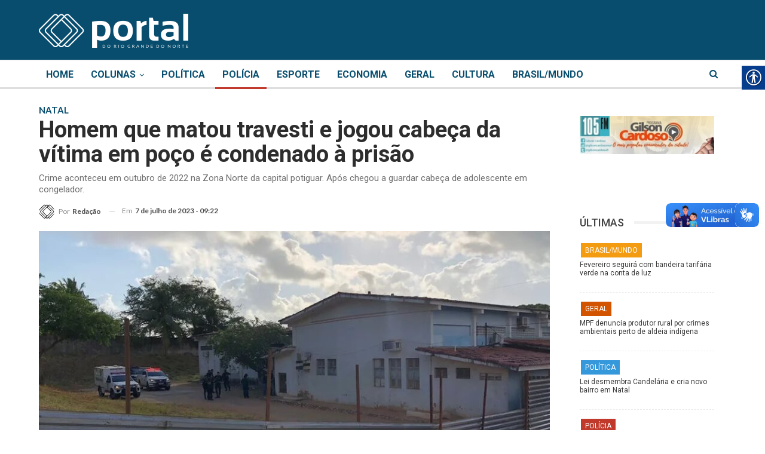

--- FILE ---
content_type: text/html; charset=UTF-8
request_url: https://portaldorn.com/homem-que-matou-travesti-e-jogou-cabeca-da-vitima-em-poco-e-condenado-a-prisao/
body_size: 27858
content:
	<!DOCTYPE html>
		<!--[if IE 8]>
	<html class="ie ie8" lang="pt-BR" prefix="og: https://ogp.me/ns#" xmlns:og="http://ogp.me/ns#" xmlns:fb="http://ogp.me/ns/fb#"> <![endif]-->
	<!--[if IE 9]>
	<html class="ie ie9" lang="pt-BR" prefix="og: https://ogp.me/ns#" xmlns:og="http://ogp.me/ns#" xmlns:fb="http://ogp.me/ns/fb#"> <![endif]-->
	<!--[if gt IE 9]><!-->
<html lang="pt-BR" prefix="og: https://ogp.me/ns#" xmlns:og="http://ogp.me/ns#" xmlns:fb="http://ogp.me/ns/fb#"> <!--<![endif]-->
	<head>
				<meta charset="UTF-8">
		<meta http-equiv="X-UA-Compatible" content="IE=edge">
		<meta name="viewport" content="width=device-width, initial-scale=1.0">
		<link rel="pingback" href="https://portaldorn.com/xmlrpc.php"/>

		
<!-- Otimização de mecanismos de pesquisa por Rank Math - https://rankmath.com/ -->
<title>Homem que matou travesti e jogou cabeça da vítima em poço é condenado à prisão - Portal do RN</title>
<meta name="description" content="O homem acusado de matar e decapitar a travesti Ester Gomes da Silva, de 15 anos, em outubro de 2022, em Natal, foi condenado à prisão nesta quinta-feira (2)."/>
<meta name="robots" content="index, follow, max-snippet:-1, max-video-preview:-1, max-image-preview:large"/>
<link rel="canonical" href="https://portaldorn.com/homem-que-matou-travesti-e-jogou-cabeca-da-vitima-em-poco-e-condenado-a-prisao/" />
<meta property="og:locale" content="pt_BR" />
<meta property="og:type" content="article" />
<meta property="og:title" content="Homem que matou travesti e jogou cabeça da vítima em poço é condenado à prisão - Portal do RN" />
<meta property="og:description" content="O homem acusado de matar e decapitar a travesti Ester Gomes da Silva, de 15 anos, em outubro de 2022, em Natal, foi condenado à prisão nesta quinta-feira (2)." />
<meta property="og:url" content="https://portaldorn.com/homem-que-matou-travesti-e-jogou-cabeca-da-vitima-em-poco-e-condenado-a-prisao/" />
<meta property="og:site_name" content="Portal do RN" />
<meta property="article:author" content="lopes" />
<meta property="article:tag" content="Julgamento" />
<meta property="article:tag" content="Natal" />
<meta property="article:tag" content="RN" />
<meta property="article:tag" content="Travesti" />
<meta property="article:section" content="Polícia" />
<meta property="og:updated_time" content="2023-07-10T15:49:18-03:00" />
<meta property="og:image" content="https://portaldorn.com/wp-content/uploads/2023/07/VIOLENCIA.jpg" />
<meta property="og:image:secure_url" content="https://portaldorn.com/wp-content/uploads/2023/07/VIOLENCIA.jpg" />
<meta property="og:image:width" content="900" />
<meta property="og:image:height" content="675" />
<meta property="og:image:alt" content="Homem que matou travesti e jogou cabeça da vítima em poço é condenado à prisão" />
<meta property="og:image:type" content="image/jpeg" />
<meta property="article:published_time" content="2023-07-07T09:22:10-03:00" />
<meta property="article:modified_time" content="2023-07-10T15:49:18-03:00" />
<meta name="twitter:card" content="summary_large_image" />
<meta name="twitter:title" content="Homem que matou travesti e jogou cabeça da vítima em poço é condenado à prisão - Portal do RN" />
<meta name="twitter:description" content="O homem acusado de matar e decapitar a travesti Ester Gomes da Silva, de 15 anos, em outubro de 2022, em Natal, foi condenado à prisão nesta quinta-feira (2)." />
<meta name="twitter:creator" content="@portaldorn" />
<meta name="twitter:image" content="https://portaldorn.com/wp-content/uploads/2023/07/VIOLENCIA.jpg" />
<meta name="twitter:label1" content="Escrito por" />
<meta name="twitter:data1" content="Redação" />
<meta name="twitter:label2" content="Tempo de leitura" />
<meta name="twitter:data2" content="1 minuto" />
<script type="application/ld+json" class="rank-math-schema">{"@context":"https://schema.org","@graph":[{"@type":"Organization","@id":"https://portaldorn.com/#organization","name":"Portal do RN","url":"https://portaldorn.com","logo":{"@type":"ImageObject","@id":"https://portaldorn.com/#logo","url":"https://portaldorn.com/wp-content/uploads/2020/05/logoportal.png","contentUrl":"https://portaldorn.com/wp-content/uploads/2020/05/logoportal.png","caption":"Portal do RN","inLanguage":"pt-BR","width":"960","height":"960"}},{"@type":"WebSite","@id":"https://portaldorn.com/#website","url":"https://portaldorn.com","name":"Portal do RN","publisher":{"@id":"https://portaldorn.com/#organization"},"inLanguage":"pt-BR"},{"@type":"ImageObject","@id":"https://portaldorn.com/wp-content/uploads/2023/07/VIOLENCIA.jpg","url":"https://portaldorn.com/wp-content/uploads/2023/07/VIOLENCIA.jpg","width":"900","height":"675","inLanguage":"pt-BR"},{"@type":"WebPage","@id":"https://portaldorn.com/homem-que-matou-travesti-e-jogou-cabeca-da-vitima-em-poco-e-condenado-a-prisao/#webpage","url":"https://portaldorn.com/homem-que-matou-travesti-e-jogou-cabeca-da-vitima-em-poco-e-condenado-a-prisao/","name":"Homem que matou travesti e jogou cabe\u00e7a da v\u00edtima em po\u00e7o \u00e9 condenado \u00e0 pris\u00e3o - Portal do RN","datePublished":"2023-07-07T09:22:10-03:00","dateModified":"2023-07-10T15:49:18-03:00","isPartOf":{"@id":"https://portaldorn.com/#website"},"primaryImageOfPage":{"@id":"https://portaldorn.com/wp-content/uploads/2023/07/VIOLENCIA.jpg"},"inLanguage":"pt-BR"},{"@type":"Person","@id":"https://portaldorn.com/author/lopes/","name":"Reda\u00e7\u00e3o","url":"https://portaldorn.com/author/lopes/","image":{"@type":"ImageObject","@id":"https://portaldorn.com/wp-content/uploads/2017/02/ICONE-portal-do-RN-preto-sem-fundo-150x150.png","url":"https://portaldorn.com/wp-content/uploads/2017/02/ICONE-portal-do-RN-preto-sem-fundo-150x150.png","caption":"Reda\u00e7\u00e3o","inLanguage":"pt-BR"},"sameAs":["lopes","https://twitter.com/@portaldorn"],"worksFor":{"@id":"https://portaldorn.com/#organization"}},{"@type":"BlogPosting","headline":"Homem que matou travesti e jogou cabe\u00e7a da v\u00edtima em po\u00e7o \u00e9 condenado \u00e0 pris\u00e3o - Portal do RN","datePublished":"2023-07-07T09:22:10-03:00","dateModified":"2023-07-10T15:49:18-03:00","articleSection":"Pol\u00edcia","author":{"@id":"https://portaldorn.com/author/lopes/","name":"Reda\u00e7\u00e3o"},"publisher":{"@id":"https://portaldorn.com/#organization"},"description":"O homem acusado de matar e decapitar a travesti\u00a0Ester Gomes da Silva, de 15 anos, em outubro de 2022, em\u00a0Natal, foi condenado \u00e0 pris\u00e3o nesta quinta-feira (2).","name":"Homem que matou travesti e jogou cabe\u00e7a da v\u00edtima em po\u00e7o \u00e9 condenado \u00e0 pris\u00e3o - Portal do RN","@id":"https://portaldorn.com/homem-que-matou-travesti-e-jogou-cabeca-da-vitima-em-poco-e-condenado-a-prisao/#richSnippet","isPartOf":{"@id":"https://portaldorn.com/homem-que-matou-travesti-e-jogou-cabeca-da-vitima-em-poco-e-condenado-a-prisao/#webpage"},"image":{"@id":"https://portaldorn.com/wp-content/uploads/2023/07/VIOLENCIA.jpg"},"inLanguage":"pt-BR","mainEntityOfPage":{"@id":"https://portaldorn.com/homem-que-matou-travesti-e-jogou-cabeca-da-vitima-em-poco-e-condenado-a-prisao/#webpage"}}]}</script>
<!-- /Plugin de SEO do Rank Math para WordPress -->


<!-- Better Open Graph, Schema.org & Twitter Integration -->
<meta property="og:locale" content="pt_br"/>
<meta property="og:site_name" content="Portal do RN"/>
<meta property="og:url" content="https://portaldorn.com/homem-que-matou-travesti-e-jogou-cabeca-da-vitima-em-poco-e-condenado-a-prisao/"/>
<meta property="og:title" content="Homem que matou travesti e jogou cabeça da vítima em poço é condenado à prisão"/>
<meta property="og:image" content="https://portaldorn.com/wp-content/uploads/2023/07/VIOLENCIA.jpg"/>
<meta property="article:section" content="Polícia"/>
<meta property="article:tag" content="Travesti"/>
<meta property="og:description" content="O homem acusado de matar e decapitar a travesti Ester Gomes da Silva, de 15 anos, em outubro de 2022, em Natal, foi condenado à prisão nesta quinta-feira (2). A pena definida pela Justiça do Rio Grande do Norte foi de 18 anos e seis meses de reclusão"/>
<meta property="og:type" content="article"/>
<meta name="twitter:card" content="summary"/>
<meta name="twitter:url" content="https://portaldorn.com/homem-que-matou-travesti-e-jogou-cabeca-da-vitima-em-poco-e-condenado-a-prisao/"/>
<meta name="twitter:title" content="Homem que matou travesti e jogou cabeça da vítima em poço é condenado à prisão"/>
<meta name="twitter:description" content="O homem acusado de matar e decapitar a travesti Ester Gomes da Silva, de 15 anos, em outubro de 2022, em Natal, foi condenado à prisão nesta quinta-feira (2). A pena definida pela Justiça do Rio Grande do Norte foi de 18 anos e seis meses de reclusão"/>
<meta name="twitter:image" content="https://portaldorn.com/wp-content/uploads/2023/07/VIOLENCIA.jpg"/>
<!-- / Better Open Graph, Schema.org & Twitter Integration. -->
<link rel='dns-prefetch' href='//fonts.googleapis.com' />
<link rel="alternate" type="application/rss+xml" title="Feed para Portal do RN &raquo;" href="https://portaldorn.com/feed/" />
<link rel="alternate" type="application/rss+xml" title="Feed de comentários para Portal do RN &raquo;" href="https://portaldorn.com/comments/feed/" />
<link rel="alternate" type="application/rss+xml" title="Feed de comentários para Portal do RN &raquo; Homem que matou travesti e jogou cabeça da vítima em poço é condenado à prisão" href="https://portaldorn.com/homem-que-matou-travesti-e-jogou-cabeca-da-vitima-em-poco-e-condenado-a-prisao/feed/" />
<script type="text/javascript">
/* <![CDATA[ */
window._wpemojiSettings = {"baseUrl":"https:\/\/s.w.org\/images\/core\/emoji\/15.0.3\/72x72\/","ext":".png","svgUrl":"https:\/\/s.w.org\/images\/core\/emoji\/15.0.3\/svg\/","svgExt":".svg","source":{"concatemoji":"https:\/\/portaldorn.com\/wp-includes\/js\/wp-emoji-release.min.js?ver=6.5.7"}};
/*! This file is auto-generated */
!function(i,n){var o,s,e;function c(e){try{var t={supportTests:e,timestamp:(new Date).valueOf()};sessionStorage.setItem(o,JSON.stringify(t))}catch(e){}}function p(e,t,n){e.clearRect(0,0,e.canvas.width,e.canvas.height),e.fillText(t,0,0);var t=new Uint32Array(e.getImageData(0,0,e.canvas.width,e.canvas.height).data),r=(e.clearRect(0,0,e.canvas.width,e.canvas.height),e.fillText(n,0,0),new Uint32Array(e.getImageData(0,0,e.canvas.width,e.canvas.height).data));return t.every(function(e,t){return e===r[t]})}function u(e,t,n){switch(t){case"flag":return n(e,"\ud83c\udff3\ufe0f\u200d\u26a7\ufe0f","\ud83c\udff3\ufe0f\u200b\u26a7\ufe0f")?!1:!n(e,"\ud83c\uddfa\ud83c\uddf3","\ud83c\uddfa\u200b\ud83c\uddf3")&&!n(e,"\ud83c\udff4\udb40\udc67\udb40\udc62\udb40\udc65\udb40\udc6e\udb40\udc67\udb40\udc7f","\ud83c\udff4\u200b\udb40\udc67\u200b\udb40\udc62\u200b\udb40\udc65\u200b\udb40\udc6e\u200b\udb40\udc67\u200b\udb40\udc7f");case"emoji":return!n(e,"\ud83d\udc26\u200d\u2b1b","\ud83d\udc26\u200b\u2b1b")}return!1}function f(e,t,n){var r="undefined"!=typeof WorkerGlobalScope&&self instanceof WorkerGlobalScope?new OffscreenCanvas(300,150):i.createElement("canvas"),a=r.getContext("2d",{willReadFrequently:!0}),o=(a.textBaseline="top",a.font="600 32px Arial",{});return e.forEach(function(e){o[e]=t(a,e,n)}),o}function t(e){var t=i.createElement("script");t.src=e,t.defer=!0,i.head.appendChild(t)}"undefined"!=typeof Promise&&(o="wpEmojiSettingsSupports",s=["flag","emoji"],n.supports={everything:!0,everythingExceptFlag:!0},e=new Promise(function(e){i.addEventListener("DOMContentLoaded",e,{once:!0})}),new Promise(function(t){var n=function(){try{var e=JSON.parse(sessionStorage.getItem(o));if("object"==typeof e&&"number"==typeof e.timestamp&&(new Date).valueOf()<e.timestamp+604800&&"object"==typeof e.supportTests)return e.supportTests}catch(e){}return null}();if(!n){if("undefined"!=typeof Worker&&"undefined"!=typeof OffscreenCanvas&&"undefined"!=typeof URL&&URL.createObjectURL&&"undefined"!=typeof Blob)try{var e="postMessage("+f.toString()+"("+[JSON.stringify(s),u.toString(),p.toString()].join(",")+"));",r=new Blob([e],{type:"text/javascript"}),a=new Worker(URL.createObjectURL(r),{name:"wpTestEmojiSupports"});return void(a.onmessage=function(e){c(n=e.data),a.terminate(),t(n)})}catch(e){}c(n=f(s,u,p))}t(n)}).then(function(e){for(var t in e)n.supports[t]=e[t],n.supports.everything=n.supports.everything&&n.supports[t],"flag"!==t&&(n.supports.everythingExceptFlag=n.supports.everythingExceptFlag&&n.supports[t]);n.supports.everythingExceptFlag=n.supports.everythingExceptFlag&&!n.supports.flag,n.DOMReady=!1,n.readyCallback=function(){n.DOMReady=!0}}).then(function(){return e}).then(function(){var e;n.supports.everything||(n.readyCallback(),(e=n.source||{}).concatemoji?t(e.concatemoji):e.wpemoji&&e.twemoji&&(t(e.twemoji),t(e.wpemoji)))}))}((window,document),window._wpemojiSettings);
/* ]]> */
</script>

<style id='wp-emoji-styles-inline-css' type='text/css'>

	img.wp-smiley, img.emoji {
		display: inline !important;
		border: none !important;
		box-shadow: none !important;
		height: 1em !important;
		width: 1em !important;
		margin: 0 0.07em !important;
		vertical-align: -0.1em !important;
		background: none !important;
		padding: 0 !important;
	}
</style>
<link rel='stylesheet' id='wp-block-library-css' href='https://portaldorn.com/wp-includes/css/dist/block-library/style.min.css?ver=6.5.7' type='text/css' media='all' />
<style id='pdfemb-pdf-embedder-viewer-style-inline-css' type='text/css'>
.wp-block-pdfemb-pdf-embedder-viewer{max-width:none}

</style>
<style id='classic-theme-styles-inline-css' type='text/css'>
/*! This file is auto-generated */
.wp-block-button__link{color:#fff;background-color:#32373c;border-radius:9999px;box-shadow:none;text-decoration:none;padding:calc(.667em + 2px) calc(1.333em + 2px);font-size:1.125em}.wp-block-file__button{background:#32373c;color:#fff;text-decoration:none}
</style>
<style id='global-styles-inline-css' type='text/css'>
body{--wp--preset--color--black: #000000;--wp--preset--color--cyan-bluish-gray: #abb8c3;--wp--preset--color--white: #ffffff;--wp--preset--color--pale-pink: #f78da7;--wp--preset--color--vivid-red: #cf2e2e;--wp--preset--color--luminous-vivid-orange: #ff6900;--wp--preset--color--luminous-vivid-amber: #fcb900;--wp--preset--color--light-green-cyan: #7bdcb5;--wp--preset--color--vivid-green-cyan: #00d084;--wp--preset--color--pale-cyan-blue: #8ed1fc;--wp--preset--color--vivid-cyan-blue: #0693e3;--wp--preset--color--vivid-purple: #9b51e0;--wp--preset--gradient--vivid-cyan-blue-to-vivid-purple: linear-gradient(135deg,rgba(6,147,227,1) 0%,rgb(155,81,224) 100%);--wp--preset--gradient--light-green-cyan-to-vivid-green-cyan: linear-gradient(135deg,rgb(122,220,180) 0%,rgb(0,208,130) 100%);--wp--preset--gradient--luminous-vivid-amber-to-luminous-vivid-orange: linear-gradient(135deg,rgba(252,185,0,1) 0%,rgba(255,105,0,1) 100%);--wp--preset--gradient--luminous-vivid-orange-to-vivid-red: linear-gradient(135deg,rgba(255,105,0,1) 0%,rgb(207,46,46) 100%);--wp--preset--gradient--very-light-gray-to-cyan-bluish-gray: linear-gradient(135deg,rgb(238,238,238) 0%,rgb(169,184,195) 100%);--wp--preset--gradient--cool-to-warm-spectrum: linear-gradient(135deg,rgb(74,234,220) 0%,rgb(151,120,209) 20%,rgb(207,42,186) 40%,rgb(238,44,130) 60%,rgb(251,105,98) 80%,rgb(254,248,76) 100%);--wp--preset--gradient--blush-light-purple: linear-gradient(135deg,rgb(255,206,236) 0%,rgb(152,150,240) 100%);--wp--preset--gradient--blush-bordeaux: linear-gradient(135deg,rgb(254,205,165) 0%,rgb(254,45,45) 50%,rgb(107,0,62) 100%);--wp--preset--gradient--luminous-dusk: linear-gradient(135deg,rgb(255,203,112) 0%,rgb(199,81,192) 50%,rgb(65,88,208) 100%);--wp--preset--gradient--pale-ocean: linear-gradient(135deg,rgb(255,245,203) 0%,rgb(182,227,212) 50%,rgb(51,167,181) 100%);--wp--preset--gradient--electric-grass: linear-gradient(135deg,rgb(202,248,128) 0%,rgb(113,206,126) 100%);--wp--preset--gradient--midnight: linear-gradient(135deg,rgb(2,3,129) 0%,rgb(40,116,252) 100%);--wp--preset--font-size--small: 13px;--wp--preset--font-size--medium: 20px;--wp--preset--font-size--large: 36px;--wp--preset--font-size--x-large: 42px;--wp--preset--spacing--20: 0.44rem;--wp--preset--spacing--30: 0.67rem;--wp--preset--spacing--40: 1rem;--wp--preset--spacing--50: 1.5rem;--wp--preset--spacing--60: 2.25rem;--wp--preset--spacing--70: 3.38rem;--wp--preset--spacing--80: 5.06rem;--wp--preset--shadow--natural: 6px 6px 9px rgba(0, 0, 0, 0.2);--wp--preset--shadow--deep: 12px 12px 50px rgba(0, 0, 0, 0.4);--wp--preset--shadow--sharp: 6px 6px 0px rgba(0, 0, 0, 0.2);--wp--preset--shadow--outlined: 6px 6px 0px -3px rgba(255, 255, 255, 1), 6px 6px rgba(0, 0, 0, 1);--wp--preset--shadow--crisp: 6px 6px 0px rgba(0, 0, 0, 1);}:where(.is-layout-flex){gap: 0.5em;}:where(.is-layout-grid){gap: 0.5em;}body .is-layout-flex{display: flex;}body .is-layout-flex{flex-wrap: wrap;align-items: center;}body .is-layout-flex > *{margin: 0;}body .is-layout-grid{display: grid;}body .is-layout-grid > *{margin: 0;}:where(.wp-block-columns.is-layout-flex){gap: 2em;}:where(.wp-block-columns.is-layout-grid){gap: 2em;}:where(.wp-block-post-template.is-layout-flex){gap: 1.25em;}:where(.wp-block-post-template.is-layout-grid){gap: 1.25em;}.has-black-color{color: var(--wp--preset--color--black) !important;}.has-cyan-bluish-gray-color{color: var(--wp--preset--color--cyan-bluish-gray) !important;}.has-white-color{color: var(--wp--preset--color--white) !important;}.has-pale-pink-color{color: var(--wp--preset--color--pale-pink) !important;}.has-vivid-red-color{color: var(--wp--preset--color--vivid-red) !important;}.has-luminous-vivid-orange-color{color: var(--wp--preset--color--luminous-vivid-orange) !important;}.has-luminous-vivid-amber-color{color: var(--wp--preset--color--luminous-vivid-amber) !important;}.has-light-green-cyan-color{color: var(--wp--preset--color--light-green-cyan) !important;}.has-vivid-green-cyan-color{color: var(--wp--preset--color--vivid-green-cyan) !important;}.has-pale-cyan-blue-color{color: var(--wp--preset--color--pale-cyan-blue) !important;}.has-vivid-cyan-blue-color{color: var(--wp--preset--color--vivid-cyan-blue) !important;}.has-vivid-purple-color{color: var(--wp--preset--color--vivid-purple) !important;}.has-black-background-color{background-color: var(--wp--preset--color--black) !important;}.has-cyan-bluish-gray-background-color{background-color: var(--wp--preset--color--cyan-bluish-gray) !important;}.has-white-background-color{background-color: var(--wp--preset--color--white) !important;}.has-pale-pink-background-color{background-color: var(--wp--preset--color--pale-pink) !important;}.has-vivid-red-background-color{background-color: var(--wp--preset--color--vivid-red) !important;}.has-luminous-vivid-orange-background-color{background-color: var(--wp--preset--color--luminous-vivid-orange) !important;}.has-luminous-vivid-amber-background-color{background-color: var(--wp--preset--color--luminous-vivid-amber) !important;}.has-light-green-cyan-background-color{background-color: var(--wp--preset--color--light-green-cyan) !important;}.has-vivid-green-cyan-background-color{background-color: var(--wp--preset--color--vivid-green-cyan) !important;}.has-pale-cyan-blue-background-color{background-color: var(--wp--preset--color--pale-cyan-blue) !important;}.has-vivid-cyan-blue-background-color{background-color: var(--wp--preset--color--vivid-cyan-blue) !important;}.has-vivid-purple-background-color{background-color: var(--wp--preset--color--vivid-purple) !important;}.has-black-border-color{border-color: var(--wp--preset--color--black) !important;}.has-cyan-bluish-gray-border-color{border-color: var(--wp--preset--color--cyan-bluish-gray) !important;}.has-white-border-color{border-color: var(--wp--preset--color--white) !important;}.has-pale-pink-border-color{border-color: var(--wp--preset--color--pale-pink) !important;}.has-vivid-red-border-color{border-color: var(--wp--preset--color--vivid-red) !important;}.has-luminous-vivid-orange-border-color{border-color: var(--wp--preset--color--luminous-vivid-orange) !important;}.has-luminous-vivid-amber-border-color{border-color: var(--wp--preset--color--luminous-vivid-amber) !important;}.has-light-green-cyan-border-color{border-color: var(--wp--preset--color--light-green-cyan) !important;}.has-vivid-green-cyan-border-color{border-color: var(--wp--preset--color--vivid-green-cyan) !important;}.has-pale-cyan-blue-border-color{border-color: var(--wp--preset--color--pale-cyan-blue) !important;}.has-vivid-cyan-blue-border-color{border-color: var(--wp--preset--color--vivid-cyan-blue) !important;}.has-vivid-purple-border-color{border-color: var(--wp--preset--color--vivid-purple) !important;}.has-vivid-cyan-blue-to-vivid-purple-gradient-background{background: var(--wp--preset--gradient--vivid-cyan-blue-to-vivid-purple) !important;}.has-light-green-cyan-to-vivid-green-cyan-gradient-background{background: var(--wp--preset--gradient--light-green-cyan-to-vivid-green-cyan) !important;}.has-luminous-vivid-amber-to-luminous-vivid-orange-gradient-background{background: var(--wp--preset--gradient--luminous-vivid-amber-to-luminous-vivid-orange) !important;}.has-luminous-vivid-orange-to-vivid-red-gradient-background{background: var(--wp--preset--gradient--luminous-vivid-orange-to-vivid-red) !important;}.has-very-light-gray-to-cyan-bluish-gray-gradient-background{background: var(--wp--preset--gradient--very-light-gray-to-cyan-bluish-gray) !important;}.has-cool-to-warm-spectrum-gradient-background{background: var(--wp--preset--gradient--cool-to-warm-spectrum) !important;}.has-blush-light-purple-gradient-background{background: var(--wp--preset--gradient--blush-light-purple) !important;}.has-blush-bordeaux-gradient-background{background: var(--wp--preset--gradient--blush-bordeaux) !important;}.has-luminous-dusk-gradient-background{background: var(--wp--preset--gradient--luminous-dusk) !important;}.has-pale-ocean-gradient-background{background: var(--wp--preset--gradient--pale-ocean) !important;}.has-electric-grass-gradient-background{background: var(--wp--preset--gradient--electric-grass) !important;}.has-midnight-gradient-background{background: var(--wp--preset--gradient--midnight) !important;}.has-small-font-size{font-size: var(--wp--preset--font-size--small) !important;}.has-medium-font-size{font-size: var(--wp--preset--font-size--medium) !important;}.has-large-font-size{font-size: var(--wp--preset--font-size--large) !important;}.has-x-large-font-size{font-size: var(--wp--preset--font-size--x-large) !important;}
.wp-block-navigation a:where(:not(.wp-element-button)){color: inherit;}
:where(.wp-block-post-template.is-layout-flex){gap: 1.25em;}:where(.wp-block-post-template.is-layout-grid){gap: 1.25em;}
:where(.wp-block-columns.is-layout-flex){gap: 2em;}:where(.wp-block-columns.is-layout-grid){gap: 2em;}
.wp-block-pullquote{font-size: 1.5em;line-height: 1.6;}
</style>
<link rel='stylesheet' id='real-accessability-css' href='https://portaldorn.com/wp-content/plugins/real-accessability/real-accessability.css?ver=1.0' type='text/css' media='all' />
<link rel='stylesheet' id='ms-main-css' href='https://portaldorn.com/wp-content/plugins/masterslider/public/assets/css/masterslider.main.css?ver=3.5.5' type='text/css' media='all' />
<link rel='stylesheet' id='ms-custom-css' href='https://portaldorn.com/wp-content/uploads/masterslider/custom.css?ver=15.9' type='text/css' media='all' />
<link rel='stylesheet' id='bsf-Defaults-css' href='https://portaldorn.com/wp-content/uploads/smile_fonts/Defaults/Defaults.css?ver=3.19.11' type='text/css' media='all' />
<link rel='stylesheet' id='better-framework-main-fonts-css' href='https://fonts.googleapis.com/css?family=Lato:400,700%7CRoboto:400,500,700,400italic%7COpen+Sans:400&#038;display=swap' type='text/css' media='all' />
<script type="text/javascript" src="https://portaldorn.com/wp-includes/js/jquery/jquery.min.js?ver=3.7.1" id="jquery-core-js"></script>
<script type="text/javascript" src="https://portaldorn.com/wp-includes/js/jquery/jquery-migrate.min.js?ver=3.4.1" id="jquery-migrate-js"></script>
<!--[if lt IE 9]>
<script type="text/javascript" src="https://portaldorn.com/wp-content/themes/publisher/includes/libs/better-framework/assets/js/html5shiv.min.js?ver=3.15.0" id="bf-html5shiv-js"></script>
<![endif]-->
<!--[if lt IE 9]>
<script type="text/javascript" src="https://portaldorn.com/wp-content/themes/publisher/includes/libs/better-framework/assets/js/respond.min.js?ver=3.15.0" id="bf-respond-js"></script>
<![endif]-->
<link rel="https://api.w.org/" href="https://portaldorn.com/wp-json/" /><link rel="alternate" type="application/json" href="https://portaldorn.com/wp-json/wp/v2/posts/76147" /><link rel="EditURI" type="application/rsd+xml" title="RSD" href="https://portaldorn.com/xmlrpc.php?rsd" />
<meta name="generator" content="WordPress 6.5.7" />
<link rel='shortlink' href='https://portaldorn.com/?p=76147' />
<link rel="alternate" type="application/json+oembed" href="https://portaldorn.com/wp-json/oembed/1.0/embed?url=https%3A%2F%2Fportaldorn.com%2Fhomem-que-matou-travesti-e-jogou-cabeca-da-vitima-em-poco-e-condenado-a-prisao%2F" />
<link rel="alternate" type="text/xml+oembed" href="https://portaldorn.com/wp-json/oembed/1.0/embed?url=https%3A%2F%2Fportaldorn.com%2Fhomem-que-matou-travesti-e-jogou-cabeca-da-vitima-em-poco-e-condenado-a-prisao%2F&#038;format=xml" />
<script>var ms_grabbing_curosr='https://portaldorn.com/wp-content/plugins/masterslider/public/assets/css/common/grabbing.cur',ms_grab_curosr='https://portaldorn.com/wp-content/plugins/masterslider/public/assets/css/common/grab.cur';</script>
<meta name="generator" content="MasterSlider 3.5.5 - Responsive Touch Image Slider" />
<meta property="fb:app_id" content="928177454279755"><!-- Google Tag Manager -->
<script>(function(w,d,s,l,i){w[l]=w[l]||[];w[l].push({'gtm.start':
new Date().getTime(),event:'gtm.js'});var f=d.getElementsByTagName(s)[0],
j=d.createElement(s),dl=l!='dataLayer'?'&l='+l:'';j.async=true;j.src=
'https://www.googletagmanager.com/gtm.js?id='+i+dl;f.parentNode.insertBefore(j,f);
})(window,document,'script','dataLayer','GTM-WT27F56');</script>
<!-- End Google Tag Manager -->

<!-- Global site tag (gtag.js) - Google Analytics -->
<script async src="https://www.googletagmanager.com/gtag/js?id=UA-92266005-1"></script>
<script>
  window.dataLayer = window.dataLayer || [];
  function gtag(){dataLayer.push(arguments);}
  gtag('js', new Date());

  gtag('config', 'UA-92266005-1');
</script>

<!-- Google tag (gtag.js) -->
<script async src="https://www.googletagmanager.com/gtag/js?id=G-R6EKJN72K2"></script>
<script>
  window.dataLayer = window.dataLayer || [];
  function gtag(){dataLayer.push(arguments);}
  gtag('js', new Date());

  gtag('config', 'G-R6EKJN72K2');
</script>      <meta name="onesignal" content="wordpress-plugin"/>
            <script>

      window.OneSignalDeferred = window.OneSignalDeferred || [];

      OneSignalDeferred.push(function(OneSignal) {
        var oneSignal_options = {};
        window._oneSignalInitOptions = oneSignal_options;

        oneSignal_options['serviceWorkerParam'] = { scope: '/' };
oneSignal_options['serviceWorkerPath'] = 'OneSignalSDKWorker.js.php';

        OneSignal.Notifications.setDefaultUrl("https://portaldorn.com");

        oneSignal_options['wordpress'] = true;
oneSignal_options['appId'] = 'c77f2047-bac3-453e-8f29-b9daf9c67a9a';
oneSignal_options['allowLocalhostAsSecureOrigin'] = true;
oneSignal_options['welcomeNotification'] = { };
oneSignal_options['welcomeNotification']['title'] = "";
oneSignal_options['welcomeNotification']['message'] = "Obrigado por permitir!";
oneSignal_options['path'] = "https://portaldorn.com/wp-content/plugins/onesignal-free-web-push-notifications/sdk_files/";
oneSignal_options['promptOptions'] = { };
oneSignal_options['promptOptions']['actionMessage'] = "Quer receber notificações? Você pode cancelar em qualquer momento.";
oneSignal_options['promptOptions']['acceptButtonText'] = "PERMITIR";
oneSignal_options['promptOptions']['cancelButtonText'] = "NÃO, OBRIGADO";
oneSignal_options['notifyButton'] = { };
oneSignal_options['notifyButton']['enable'] = true;
oneSignal_options['notifyButton']['position'] = 'bottom-right';
oneSignal_options['notifyButton']['theme'] = 'default';
oneSignal_options['notifyButton']['size'] = 'medium';
oneSignal_options['notifyButton']['showCredit'] = true;
oneSignal_options['notifyButton']['text'] = {};
oneSignal_options['notifyButton']['text']['tip.state.unsubscribed'] = 'Quer ser notificado de novas notícias?';
oneSignal_options['notifyButton']['text']['tip.state.subscribed'] = 'Notificações já ativadas.';
oneSignal_options['notifyButton']['text']['dialog.main.button.subscribe'] = 'CADASTRAR';
oneSignal_options['notifyButton']['text']['dialog.main.button.unsubscribe'] = 'DESCADASTRAR';
oneSignal_options['notifyButton']['offset'] = {};
oneSignal_options['notifyButton']['offset']['bottom'] = '60px';
oneSignal_options['notifyButton']['offset']['right'] = '15px';
              OneSignal.init(window._oneSignalInitOptions);
              OneSignal.Slidedown.promptPush()      });

      function documentInitOneSignal() {
        var oneSignal_elements = document.getElementsByClassName("OneSignal-prompt");

        var oneSignalLinkClickHandler = function(event) { OneSignal.Notifications.requestPermission(); event.preventDefault(); };        for(var i = 0; i < oneSignal_elements.length; i++)
          oneSignal_elements[i].addEventListener('click', oneSignalLinkClickHandler, false);
      }

      if (document.readyState === 'complete') {
           documentInitOneSignal();
      }
      else {
           window.addEventListener("load", function(event){
               documentInitOneSignal();
          });
      }
    </script>
<meta name="generator" content="Powered by WPBakery Page Builder - drag and drop page builder for WordPress."/>
<script type="application/ld+json">{
    "@context": "http://schema.org/",
    "@type": "Organization",
    "@id": "#organization",
    "logo": {
        "@type": "ImageObject",
        "url": "https://portaldorn.com/wp-content/uploads/2017/02/logo-inline-250-2.png"
    },
    "url": "https://portaldorn.com/",
    "name": "Portal do RN",
    "description": "Portal de not\u00edcias do RN"
}</script>
<script type="application/ld+json">{
    "@context": "http://schema.org/",
    "@type": "WebSite",
    "name": "Portal do RN",
    "alternateName": "Portal de not\u00edcias do RN",
    "url": "https://portaldorn.com/"
}</script>
<script type="application/ld+json">{
    "@context": "http://schema.org/",
    "@type": "BlogPosting",
    "headline": "Homem que matou travesti e jogou cabe\u00e7a da v\u00edtima em po\u00e7o \u00e9 condenado \u00e0 pris\u00e3o",
    "description": "O homem acusado de matar e decapitar a travesti\u00a0Ester Gomes da Silva, de 15 anos, em outubro de 2022, em\u00a0Natal, foi condenado \u00e0 pris\u00e3o nesta quinta-feira (2). A pena definida pela Justi\u00e7a do Rio Grande do Norte foi de 18 anos e seis meses de reclus\u00e3o",
    "datePublished": "2023-07-07",
    "dateModified": "2023-07-10",
    "author": {
        "@type": "Person",
        "@id": "#person-Redao",
        "name": "Reda\u00e7\u00e3o"
    },
    "image": "https://portaldorn.com/wp-content/uploads/2023/07/VIOLENCIA.jpg",
    "interactionStatistic": [
        {
            "@type": "InteractionCounter",
            "interactionType": "http://schema.org/CommentAction",
            "userInteractionCount": 0
        }
    ],
    "publisher": {
        "@id": "#organization"
    },
    "mainEntityOfPage": "https://portaldorn.com/homem-que-matou-travesti-e-jogou-cabeca-da-vitima-em-poco-e-condenado-a-prisao/"
}</script>
<link rel='stylesheet' id='bf-minifed-css-1' href='https://portaldorn.com/wp-content/bs-booster-cache/26bb09b4d8f1c42f6a4982fdd73da6d5.css' type='text/css' media='all' />
<link rel='stylesheet' id='7.11.0-1769810890' href='https://portaldorn.com/wp-content/bs-booster-cache/7fe526b9fb670de423fb0d8fd181eecd.css' type='text/css' media='all' />
<link rel="icon" href="https://portaldorn.com/wp-content/uploads/2017/04/cropped-favicon-86x90.png" sizes="32x32" />
<link rel="icon" href="https://portaldorn.com/wp-content/uploads/2017/04/cropped-favicon-300x300.png" sizes="192x192" />
<link rel="apple-touch-icon" href="https://portaldorn.com/wp-content/uploads/2017/04/cropped-favicon-300x300.png" />
<meta name="msapplication-TileImage" content="https://portaldorn.com/wp-content/uploads/2017/04/cropped-favicon-300x300.png" />

<!-- BetterFramework Head Inline CSS -->
<style>
#olho-post-title {
    font-size: 15px;
    color: #084d6e;
    font-family: 'Lato';
    font-weight: 700;
    text-transform: uppercase;
    margin-top: -2px;
}

.listing-item-tb-3 .title, .listing-item-tb-1 .title {
    margin-top: -2px;
}
.post-meta, .post-meta a {
    margin-top: -2px;
}

.bs-slider-dots-style-3 .bts-bs-dots-btn {
    height: 12px;
    width: 12px;
}

.bs-pretty-tabs-container:hover .bs-pretty-tabs-more.other-link .h-text.h-text, .section-heading.multi-tab .main-link.active .h-text.h-text, .section-heading.multi-tab .active > .h-text, .section-heading .other-link:hover .h-text, .section-heading.multi-tab .main-link:hover .h-text {
    color: #084d6e;
}

.section-heading .other-link .h-text{
    font-weight: 700;
    text-transform: uppercase;
    font-size: 90%;
}

.listing-item-blog-5 .post-summary {
    font-size: 15px;
}
.listing-item-tb-1 .img-holder {
    height: 90px;
}

#totalpoll-id-05b09e8f513eb667f8ba21afd4b09228.totalpoll-poll-container .totalpoll-buttons .totalpoll-button.totalpoll-button-primary {
    background-color: #084d6e;
    border-color: #084d6e;
}

.responsive-header .responsive-header-container {
    background-color: #084d6e;
}

.betteradscontainer .betterad-container {
    margin-bottom: 40px;
}

.single-post-title {
    line-height: 1.1;
}

.listing-item-text-1 .term-badges.floated {
    margin-bottom: 5px;
}

.listing-item-text-1 .title {
    text-align: left;
}

.listing-item-text-1 .post-meta {
    padding-top: 0px;
    text-align: left;
}

.wpb_single_image img {
    height: auto;
    max-width: 90px;
    vertical-align: top;
}

.wpb_single_image1 img{
    height: auto;
    max-width: 100%;
    vertical-align: top;
}

.single-post-share.top-share {
    margin-bottom: 45px;
}

.colunista-img {
    height: auto;
    max-width: 90px;
    vertical-align: top;
}

.wpb_single_image.vc_align_center {
    margin-bottom: 15px;
}

.entry-content img {
    max-width: none;
}

.post-tp-8-header {
    height: 250px;
    width: 50%;
}    

.widget, .entry-content .better-studio-shortcode, .better-studio-shortcode, .bs-shortcode, .bs-listing, .xyhniztlco, .content-column>div:last-child, .slider-style-18-container, .slider-style-16-container, .slider-style-8-container, .slider-style-2-container, .slider-style-4-container, .bsp-wrapper, .single-container, .content-column>div:last-child, .vc_row .vc_column-inner .wpb_content_element, .wc-account-content-wrap, .order-customer-detail, .order-detail-wrap, .slider-style-23-container {
    margin-bottom: 21px;
}

/*  SECTIONS  */
.section {
	clear: both;
	padding: 0px;
	margin: 0px;
}

/*  COLUMN SETUP  */
.col {
	display: block;
	float:left;
	margin: 1% 0 1% 3.6%;
}
.col:first-child { margin-left: 0; }

/*  GROUPING  */
.group:before,
.group:after { content:""; display:table; }
.group:after { clear:both;}
.group { zoom:1; /* For IE 6/7 */ }

/*  GRID OF TWO  */
.span_2_of_2 {
/*	width: 100%; */
}
.span_1_of_2 {
/*	width: 49.2%; */
}

/*  GO FULL WIDTH AT LESS THAN 480 PIXELS */

@media only screen and (max-width: 480px) {
	.col { 
		margin: 1% 0 1% 0%;
	}
}

@media only screen and (max-width: 480px) {
	.span_2_of_2, .span_1_of_2 { width: 100%; }
}

/* NOME DOS COLUNISTAS ALINHADO A ESQUERDA */

.listing-item-text-1 .term-badges.floated {
    text-align: left;
}


element.style {
}
.listing-item-classic-3 .featured .title {
    padding: 10px 25px 25px;
}

</style>
<!-- /BetterFramework Head Inline CSS-->
<noscript><style> .wpb_animate_when_almost_visible { opacity: 1; }</style></noscript>
<!-- START - Heateor Open Graph Meta Tags 1.1.12 -->
<link rel="canonical" href="https://portaldorn.com/homem-que-matou-travesti-e-jogou-cabeca-da-vitima-em-poco-e-condenado-a-prisao/"/>
<meta name="description" content="O homem acusado de matar e decapitar a travesti Ester Gomes da Silva, de 15 anos, em outubro de 2022, em Natal, foi condenado à prisão nesta quinta-feira (2). A pena definida pela Justiça do Rio Grande do Norte foi de 18 anos e seis meses de reclusão. Alisson Souza de Lima, que tem 26 anos, confesso"/>
<meta property="og:locale" content="pt_BR"/>
<meta property="og:site_name" content="Portal do RN"/>
<meta property="og:title" content="Homem que matou travesti e jogou cabeça da vítima em poço é condenado à prisão"/>
<meta property="og:url" content="https://portaldorn.com/homem-que-matou-travesti-e-jogou-cabeca-da-vitima-em-poco-e-condenado-a-prisao/"/>
<meta property="og:type" content="article"/>
<meta property="og:image" content="https://portaldorn.com/wp-content/uploads/2023/07/VIOLENCIA.jpg"/>
<meta property="og:description" content="O homem acusado de matar e decapitar a travesti Ester Gomes da Silva, de 15 anos, em outubro de 2022, em Natal, foi condenado à prisão nesta quinta-feira (2). A pena definida pela Justiça do Rio Grande do Norte foi de 18 anos e seis meses de reclusão. Alisson Souza de Lima, que tem 26 anos, confesso"/>
<meta name="twitter:title" content="Homem que matou travesti e jogou cabeça da vítima em poço é condenado à prisão"/>
<meta name="twitter:url" content="https://portaldorn.com/homem-que-matou-travesti-e-jogou-cabeca-da-vitima-em-poco-e-condenado-a-prisao/"/>
<meta name="twitter:site" content="@portaldorn"/>
<meta name="twitter:creator" content="@portaldorn"/>
<meta name="twitter:description" content="O homem acusado de matar e decapitar a travesti Ester Gomes da Silva, de 15 anos, em outubro de 2022, em Natal, foi condenado à prisão nesta quinta-feira (2). A pena definida pela Justiça do Rio Grande do Norte foi de 18 anos e seis meses de reclusão. Alisson Souza de Lima, que tem 26 anos, confesso"/>
<meta name="twitter:image" content="https://portaldorn.com/wp-content/uploads/2023/07/VIOLENCIA.jpg"/>
<meta name="twitter:card" content="summary_large_image"/>
<meta itemprop="name" content="Homem que matou travesti e jogou cabeça da vítima em poço é condenado à prisão"/>
<meta itemprop="description" content="O homem acusado de matar e decapitar a travesti Ester Gomes da Silva, de 15 anos, em outubro de 2022, em Natal, foi condenado à prisão nesta quinta-feira (2). A pena definida pela Justiça do Rio Grande do Norte foi de 18 anos e seis meses de reclusão. Alisson Souza de Lima, que tem 26 anos, confesso"/>
<meta itemprop="image" content="https://portaldorn.com/wp-content/uploads/2023/07/VIOLENCIA.jpg"/>
<!-- END - Heateor Open Graph Meta Tags -->

	</head>

<body class="post-template-default single single-post postid-76147 single-format-standard _masterslider _msp_version_3.5.5 real-accessability-body bs-theme bs-publisher bs-publisher-clean-magazine active-light-box active-top-line ltr close-rh page-layout-2-col page-layout-2-col-right full-width main-menu-sticky-smart main-menu-full-width active-ajax-search single-prim-cat-9 single-cat-9  wpb-js-composer js-comp-ver-6.7.0 vc_responsive bs-ll-a" dir="ltr">
		<div class="main-wrap content-main-wrap">
			<header id="header" class="site-header header-style-2 full-width" itemscope="itemscope" itemtype="https://schema.org/WPHeader">

				<div class="header-inner">
			<div class="content-wrap">
				<div class="container">
					<div class="row">
						<div class="row-height">
							<div class="logo-col col-xs-12">
								<div class="col-inside">
									<div id="site-branding" class="site-branding">
	<p  id="site-title" class="logo h1 img-logo">
	<a href="https://portaldorn.com/" itemprop="url" rel="home">
					<img id="site-logo" src="https://portaldorn.com/wp-content/uploads/2017/02/logo-inline-250-2.png"
			     alt="Portal do RN"  data-bsrjs="https://portaldorn.com/wp-content/uploads/2017/02/logo-inline-250-2.png"  />

			<span class="site-title">Portal do RN - Portal de notícias do RN</span>
				</a>
</p>
</div><!-- .site-branding -->
								</div>
							</div>
													</div>
					</div>
				</div>
			</div>
		</div>

		<div id="menu-main" class="menu main-menu-wrapper show-search-item menu-actions-btn-width-1" role="navigation" itemscope="itemscope" itemtype="https://schema.org/SiteNavigationElement">
	<div class="main-menu-inner">
		<div class="content-wrap">
			<div class="container">

				<nav class="main-menu-container">
					<ul id="main-navigation" class="main-menu menu bsm-pure clearfix">
						<li id="menu-item-19" class="menu-item menu-item-type-custom menu-item-object-custom menu-item-home better-anim-fade menu-item-19"><a href="https://portaldorn.com">Home</a></li>
<li id="menu-item-656" class="menu-item menu-item-type-custom menu-item-object-custom menu-item-has-children better-anim-fade menu-item-656"><a href="http://#">Colunas</a>
<ul class="sub-menu">
	<li id="menu-item-52348" class="menu-item menu-item-type-post_type menu-item-object-page better-anim-fade menu-item-52348"><a href="https://portaldorn.com/aflam-em-pauta/">AFLAM em Pauta</a></li>
	<li id="menu-item-27463" class="menu-item menu-item-type-post_type menu-item-object-page better-anim-fade menu-item-27463"><a href="https://portaldorn.com/coisas-que-se-foram-antes/">Coisas que se foram antes</a></li>
	<li id="menu-item-24618" class="menu-item menu-item-type-post_type menu-item-object-page better-anim-fade menu-item-24618"><a href="https://portaldorn.com/glycia-paiva/">Glycia Paiva</a></li>
	<li id="menu-item-591" class="menu-item menu-item-type-post_type menu-item-object-page better-anim-fade menu-item-591"><a href="https://portaldorn.com/sergio-oliveira/">Repercutindo</a></li>
</ul>
</li>
<li id="menu-item-26" class="menu-item menu-item-type-taxonomy menu-item-object-category menu-term-10 better-anim-fade menu-item-26"><a href="https://portaldorn.com/category/politica/">Política</a></li>
<li id="menu-item-25" class="menu-item menu-item-type-taxonomy menu-item-object-category current-post-ancestor current-menu-parent current-post-parent menu-term-9 better-anim-fade menu-item-25"><a href="https://portaldorn.com/category/policia/">Polícia</a></li>
<li id="menu-item-23" class="menu-item menu-item-type-taxonomy menu-item-object-category menu-term-7 better-anim-fade menu-item-23"><a href="https://portaldorn.com/category/esporte/">Esporte</a></li>
<li id="menu-item-22" class="menu-item menu-item-type-taxonomy menu-item-object-category menu-term-6 better-anim-slide-fade menu-item-22"><a href="https://portaldorn.com/category/economia/">Economia</a></li>
<li id="menu-item-890" class="menu-item menu-item-type-taxonomy menu-item-object-category menu-term-195 better-anim-fade menu-item-890"><a href="https://portaldorn.com/category/geral/">Geral</a></li>
<li id="menu-item-21" class="menu-item menu-item-type-taxonomy menu-item-object-category menu-term-5 better-anim-fade menu-item-21"><a href="https://portaldorn.com/category/cultura/">Cultura</a></li>
<li id="menu-item-20" class="menu-item menu-item-type-taxonomy menu-item-object-category menu-term-4 better-anim-fade menu-item-20"><a href="https://portaldorn.com/category/brasil-mundo/">Brasil/Mundo</a></li>
					</ul><!-- #main-navigation -->
											<div class="menu-action-buttons width-1">
															<div class="search-container close">
									<span class="search-handler"><i class="fa fa-search"></i></span>

									<div class="search-box clearfix">
										<form role="search" method="get" class="search-form clearfix" action="https://portaldorn.com">
	<input type="search" class="search-field"
	       placeholder="Pesquisa..."
	       value="" name="s"
	       title="Procurar por:"
	       autocomplete="off">
	<input type="submit" class="search-submit" value="Pesquisa">
</form><!-- .search-form -->
									</div>
								</div>
														</div>
										</nav><!-- .main-menu-container -->

			</div>
		</div>
	</div>
</div><!-- .menu -->
	</header><!-- .header -->
	<div class="rh-header clearfix dark deferred-block-exclude">
		<div class="rh-container clearfix">

			<div class="menu-container close">
				<span class="menu-handler"><span class="lines"></span></span>
			</div><!-- .menu-container -->

			<div class="logo-container rh-img-logo">
				<a href="https://portaldorn.com/" itemprop="url" rel="home">
											<img src="https://portaldorn.com/wp-content/uploads/2017/02/logo-inline-250-2.png"
						     alt="Portal do RN"  data-bsrjs="https://portaldorn.com/wp-content/uploads/2017/02/logo-inline-250-2.png"  />				</a>
			</div><!-- .logo-container -->
		</div><!-- .rh-container -->
	</div><!-- .rh-header -->
<div class="content-wrap">
		<main id="content" class="content-container">

		<div class="container layout-2-col layout-2-col-1 layout-right-sidebar post-template-1">
			<div class="row main-section">
										<div class="col-sm-8 content-column">
								<div class="single-container">
		<article id="post-76147" class="post-76147 post type-post status-publish format-standard has-post-thumbnail  category-policia tag-julgamento tag-natal tag-rn tag-travesti single-post-content has-thumbnail">
						<div class="post-header post-tp-1-header">
				
<div id="olho-post-title">Natal</div>				
				
					<h1 class="single-post-title">
						<span class="post-title" itemprop="headline">Homem que matou travesti e jogou cabeça da vítima em poço é condenado à prisão</span></h1>
					<h2 class="post-subtitle">Crime aconteceu em outubro de 2022 na Zona Norte da capital potiguar. Após chegou a guardar cabeça de adolescente em congelador.</h2>					<div class="post-meta-wrap clearfix">
						<div class="post-meta single-post-meta">
			<a href="https://portaldorn.com/author/lopes/"
		   title="Artigos de autor"
		   class="post-author-a post-author-avatar">
			<img alt=''  data-src='https://portaldorn.com/wp-content/uploads/2017/02/ICONE-portal-do-RN-preto-sem-fundo-150x150.png' class='avatar avatar-26 photo avatar-default' height='26' width='26' /><span class="post-author-name">Por <b>Redação</b></span>		</a>
					<span class="time"><time class="post-published updated"
			                         datetime="2023-07-07T09:22:10-03:00">Em <b>7 de julho de 2023 - 09:22</b></time></span>
			</div>
					</div>
									<div class="single-featured">
					<a class="post-thumbnail open-lightbox" href="https://portaldorn.com/wp-content/uploads/2023/07/VIOLENCIA.jpg"><img  width="855" height="479" alt="" data-src="https://portaldorn.com/wp-content/uploads/2023/07/VIOLENCIA-855x479.jpg">						</a>
												<span class="image-credit">Foto: Vinícius Marinho/Inter TV Cabugi</span>
										</div>
			</div>
						<div class="entry-content clearfix single-post-content">
				<!-- Start Audima Widget Injection -->
<div id="audimaWidget"></div>
<script src="https://audio.audima.co/audima-widget.js"></script>
<!-- End Audima Widget Injection -->
<p>O homem acusado de matar e decapitar a travesti Ester Gomes da Silva, de 15 anos, em outubro de 2022, em Natal, foi condenado à prisão nesta quinta-feira (2). A pena definida pela Justiça do Rio Grande do Norte foi de 18 anos e seis meses de reclusão.</p>
<p>Alisson Souza de Lima, que tem 26 anos, confessou o assassinato e alegou que teve um desentendimento com a vítima. O homem foi condenado por homicídio triplamente qualificado e ocultação de cadáver.</p>
<p>O corpo foi encontrado sem a cabeça e um dedo da mão na manhã do dia 14 de outubro. Na ocasião, a Guarda Municipal informou que o corpo era do sexo masculino, no entanto, ainda sem identificação.</p>
<p>Além da decapitação e da ausência de um dos dedos mínimos, os agentes que chegaram primeiro ao local constataram marcas de duas perfurações com objetos cortantes, como faca, nas costas da vítima.</p>
<p>O corpo foi encontrado por volta das 5h pelo vigilante da unidade de saúde da rede municipal, na área do entorno da policlínica. O profissional disse que não viu movimentação no local, ao longo da noite.</p>
<p>A identificação de Ester foi divulgada pelo Instituto Técnico-Científico de Perícia no dia 19 de outubro. No mesmo dia, a Polícia Civil prendeu o suspeito do crime no bairro Pajuçara, Zona Norte de Natal. Ele confessou o crime.</p>
<p>Ao ser preso, o homem confessou o crime e informou à polícia que havia jogado a cabeça da vítima em um cacimbão &#8211; tipo de poço em Genipabu. Apesar disso, a cabeça da vítima só foi encontrada pela polícia no dia 4 de novembro.</p>
<p><em><strong>G1 RN </strong></em></p>
<script>console.log('Aud01');</script>			</div>

					<div class="entry-terms post-tags clearfix style-9">
		<span class="terms-label"><i class="fa fa-tags"></i></span>
		<a href="https://portaldorn.com/tag/julgamento/" rel="tag">Julgamento</a><a href="https://portaldorn.com/tag/natal/" rel="tag">Natal</a><a href="https://portaldorn.com/tag/rn/" rel="tag">RN</a><a href="https://portaldorn.com/tag/travesti/" rel="tag">Travesti</a>	</div>
		<div class="post-share single-post-share bottom-share clearfix style-5">
			<div class="post-share-btn-group">
							</div>
						<div class="share-handler-wrap ">
				<span class="share-handler post-share-btn rank-default">
					<i class="bf-icon  fa fa-share-alt"></i>						<b class="text">Share</b>
										</span>
				<span class="social-item facebook"><a href="https://www.facebook.com/sharer.php?u=https%3A%2F%2Fportaldorn.com%2Fhomem-que-matou-travesti-e-jogou-cabeca-da-vitima-em-poco-e-condenado-a-prisao%2F" target="_blank" rel="nofollow noreferrer" class="bs-button-el" onclick="window.open(this.href, 'share-facebook','left=50,top=50,width=600,height=320,toolbar=0'); return false;"><span class="icon"><i class="bf-icon fa fa-facebook"></i></span></a></span><span class="social-item twitter"><a href="https://twitter.com/share?text=Homem que matou travesti e jogou cabeça da vítima em poço é condenado à prisão @portaldorn&url=https%3A%2F%2Fportaldorn.com%2Fhomem-que-matou-travesti-e-jogou-cabeca-da-vitima-em-poco-e-condenado-a-prisao%2F" target="_blank" rel="nofollow noreferrer" class="bs-button-el" onclick="window.open(this.href, 'share-twitter','left=50,top=50,width=600,height=320,toolbar=0'); return false;"><span class="icon"><i class="bf-icon fa fa-twitter"></i></span></a></span><span class="social-item google_plus"><a href="https://plus.google.com/share?url=https%3A%2F%2Fportaldorn.com%2Fhomem-que-matou-travesti-e-jogou-cabeca-da-vitima-em-poco-e-condenado-a-prisao%2F" target="_blank" rel="nofollow noreferrer" class="bs-button-el" onclick="window.open(this.href, 'share-google_plus','left=50,top=50,width=600,height=320,toolbar=0'); return false;"><span class="icon"><i class="bf-icon fa fa-google"></i></span></a></span><span class="social-item whatsapp"><a href="whatsapp://send?text=Homem que matou travesti e jogou cabeça da vítima em poço é condenado à prisão %0A%0A https%3A%2F%2Fportaldorn.com%2Fhomem-que-matou-travesti-e-jogou-cabeca-da-vitima-em-poco-e-condenado-a-prisao%2F" target="_blank" rel="nofollow noreferrer" class="bs-button-el" onclick="window.open(this.href, 'share-whatsapp','left=50,top=50,width=600,height=320,toolbar=0'); return false;"><span class="icon"><i class="bf-icon fa fa-whatsapp"></i></span></a></span></div>		</div>
				</article>
		<div class="szd szd-post-before-author szd-pubadban szd-show-desktop szd-show-tablet-portrait szd-show-tablet-landscape szd-show-phone szd-loc-post_before_author_box szd-align-center szd-column-1 szd-clearfix no-bg-box-model"><div id="szd-24580-1940124755" class="szd-container szd-type-custom_code " itemscope="" itemtype="https://schema.org/WPAdBlock" data-adid="24580" data-type="custom_code"><div id="taboola-below-article-thumbnails"></div></div></div><section class="post-author clearfix">
		<a href="https://portaldorn.com/author/lopes/"
	   title="Artigos de autor">
		<span class="post-author-avatar" itemprop="image"><img alt=''  data-src='https://portaldorn.com/wp-content/uploads/2017/02/ICONE-portal-do-RN-preto-sem-fundo-150x150.png' class='avatar avatar-80 photo avatar-default' height='80' width='80' /></span>
	</a>

	<div class="author-title heading-typo">
		<a class="post-author-url" href="https://portaldorn.com/author/lopes/"><span class="post-author-name">Redação</span></a>

		
			</div>

	<div class="author-links">
				<ul class="author-social-icons">
					</ul>
			</div>

	<div class="post-author-bio" itemprop="description">
			</div>

</section>
	</div>
<div class="post-related">

	<div class="section-heading sh-t1 sh-s1 ">

					<span class="h-text related-posts-heading">Notícias semelhantes</span>
		
	</div>

	
					<div class="bs-pagination-wrapper main-term-none next_prev ">
			<div class="listing listing-thumbnail listing-tb-2 clearfix  scolumns-3 simple-grid include-last-mobile">
	<div  class="post-109561 type-post format-standard has-post-thumbnail   listing-item listing-item-thumbnail listing-item-tb-2 main-term-9">
<div class="item-inner clearfix">
			<div class="featured featured-type-featured-image">
						<a  title="Mulher morre após ataque de abelhas no RN; neta de 8 meses é internada" data-src="https://portaldorn.com/wp-content/uploads/2026/01/ABELHA-210x136.jpg" data-bs-srcset="{&quot;baseurl&quot;:&quot;https:\/\/portaldorn.com\/wp-content\/uploads\/2026\/01\/&quot;,&quot;sizes&quot;:{&quot;86&quot;:&quot;ABELHA-86x64.jpg&quot;,&quot;210&quot;:&quot;ABELHA-210x136.jpg&quot;,&quot;279&quot;:&quot;ABELHA-279x220.jpg&quot;,&quot;357&quot;:&quot;ABELHA-357x210.jpg&quot;,&quot;855&quot;:&quot;ABELHA-855x479.jpg&quot;,&quot;900&quot;:&quot;ABELHA.jpg&quot;}}"					class="img-holder" href="https://portaldorn.com/mulher-morre-apos-ataque-de-abelhas-no-rn-neta-de-8-meses-e-internada/"></a>
					</div>
	<p class="title">	<a class="post-url" href="https://portaldorn.com/mulher-morre-apos-ataque-de-abelhas-no-rn-neta-de-8-meses-e-internada/" title="Mulher morre após ataque de abelhas no RN; neta de 8 meses é internada">
			<span class="post-title">
				Mulher morre após ataque de abelhas no RN; neta de 8 meses é internada			</span>
	</a>
	</p></div>
</div >
<div  class="post-109546 type-post format-standard has-post-thumbnail   listing-item listing-item-thumbnail listing-item-tb-2 main-term-9">
<div class="item-inner clearfix">
			<div class="featured featured-type-featured-image">
						<a  title="Suspeitos são presos em operação que investiga desaparecimento de irmãs no RN" data-src="https://portaldorn.com/wp-content/uploads/2026/01/policia-6-210x136.jpg" data-bs-srcset="{&quot;baseurl&quot;:&quot;https:\/\/portaldorn.com\/wp-content\/uploads\/2026\/01\/&quot;,&quot;sizes&quot;:{&quot;86&quot;:&quot;policia-6-86x64.jpg&quot;,&quot;210&quot;:&quot;policia-6-210x136.jpg&quot;,&quot;279&quot;:&quot;policia-6-279x220.jpg&quot;,&quot;357&quot;:&quot;policia-6-357x210.jpg&quot;,&quot;855&quot;:&quot;policia-6-855x479.jpg&quot;,&quot;900&quot;:&quot;policia-6.jpg&quot;}}"					class="img-holder" href="https://portaldorn.com/suspeitos-sao-presos-em-operacao-que-investiga-desaparecimento-de-irmas-no-rn/"></a>
					</div>
	<p class="title">	<a class="post-url" href="https://portaldorn.com/suspeitos-sao-presos-em-operacao-que-investiga-desaparecimento-de-irmas-no-rn/" title="Suspeitos são presos em operação que investiga desaparecimento de irmãs no RN">
			<span class="post-title">
				Suspeitos são presos em operação que investiga desaparecimento de irmãs no RN			</span>
	</a>
	</p></div>
</div >
<div  class="post-109515 type-post format-standard has-post-thumbnail   listing-item listing-item-thumbnail listing-item-tb-2 main-term-9">
<div class="item-inner clearfix">
			<div class="featured featured-type-featured-image">
						<a  title="Criança de quatro anos e mais duas pessoas são mortas em atentado no RN" data-src="https://portaldorn.com/wp-content/uploads/2023/12/sirene-210x136.jpg" data-bs-srcset="{&quot;baseurl&quot;:&quot;https:\/\/portaldorn.com\/wp-content\/uploads\/2023\/12\/&quot;,&quot;sizes&quot;:{&quot;86&quot;:&quot;sirene-86x64.jpg&quot;,&quot;210&quot;:&quot;sirene-210x136.jpg&quot;,&quot;279&quot;:&quot;sirene-279x220.jpg&quot;,&quot;357&quot;:&quot;sirene-357x210.jpg&quot;,&quot;855&quot;:&quot;sirene-855x479.jpg&quot;,&quot;900&quot;:&quot;sirene.jpg&quot;}}"					class="img-holder" href="https://portaldorn.com/crianca-de-quatro-anos-e-mais-duas-pessoas-sao-mortas-em-atentado-no-rn/"></a>
					</div>
	<p class="title">	<a class="post-url" href="https://portaldorn.com/crianca-de-quatro-anos-e-mais-duas-pessoas-sao-mortas-em-atentado-no-rn/" title="Criança de quatro anos e mais duas pessoas são mortas em atentado no RN">
			<span class="post-title">
				Criança de quatro anos e mais duas pessoas são mortas em atentado no RN			</span>
	</a>
	</p></div>
</div >
<div  class="post-109481 type-post format-standard has-post-thumbnail   listing-item listing-item-thumbnail listing-item-tb-2 main-term-9">
<div class="item-inner clearfix">
			<div class="featured featured-type-featured-image">
						<a  title="Investigado por 20 homicídios é morto em troca de tiros com a polícia" data-src="https://portaldorn.com/wp-content/uploads/2026/01/policia-fto-210x136.jpg" data-bs-srcset="{&quot;baseurl&quot;:&quot;https:\/\/portaldorn.com\/wp-content\/uploads\/2026\/01\/&quot;,&quot;sizes&quot;:{&quot;86&quot;:&quot;policia-fto-86x64.jpg&quot;,&quot;210&quot;:&quot;policia-fto-210x136.jpg&quot;,&quot;279&quot;:&quot;policia-fto-279x220.jpg&quot;,&quot;357&quot;:&quot;policia-fto-357x210.jpg&quot;,&quot;855&quot;:&quot;policia-fto-855x479.jpg&quot;,&quot;900&quot;:&quot;policia-fto.jpg&quot;}}"					class="img-holder" href="https://portaldorn.com/investigado-por-20-homicidios-e-morto-em-troca-de-tiros-com-a-policia/"></a>
					</div>
	<p class="title">	<a class="post-url" href="https://portaldorn.com/investigado-por-20-homicidios-e-morto-em-troca-de-tiros-com-a-policia/" title="Investigado por 20 homicídios é morto em troca de tiros com a polícia">
			<span class="post-title">
				Investigado por 20 homicídios é morto em troca de tiros com a polícia			</span>
	</a>
	</p></div>
</div >
	</div>
	
	</div><div class="bs-pagination bs-ajax-pagination next_prev main-term-none clearfix">
			<script>var bs_ajax_paginate_435702271 = '{"query":{"paginate":"next_prev","count":4,"post_type":"post","posts_per_page":4,"post__not_in":[76147],"ignore_sticky_posts":1,"post_status":["publish","private"],"category__in":[9],"tag__in":[548,14,579,9342],"_layout":{"state":"1|1|0","page":"2-col-right"}},"type":"wp_query","view":"Publisher::fetch_related_posts","current_page":1,"ajax_url":"\/wp-admin\/admin-ajax.php","remove_duplicates":"0","paginate":"next_prev","_layout":{"state":"1|1|0","page":"2-col-right"},"_bs_pagin_token":"728f552"}';</script>				<a class="btn-bs-pagination prev disabled" rel="prev" data-id="435702271"
				   title="Anterior">
					<i class="fa fa-angle-left"
					   aria-hidden="true"></i> Prev				</a>
				<a  rel="next" class="btn-bs-pagination next"
				   data-id="435702271" title="Próximo">
					Next <i
							class="fa fa-angle-right" aria-hidden="true"></i>
				</a>
				</div></div>
<section id="comments-template-76147" class="comments-template comment-respond">

			<div class="section-heading sh-t1 sh-s1"><span class="h-text">Comentários</span>
		</div>
	
	<div id="comments" class="better-comments-area better-facebook-comments-area">
		<div id="respond">
			<div class="fb-comments" data-href="https://portaldorn.com/homem-que-matou-travesti-e-jogou-cabeca-da-vitima-em-poco-e-condenado-a-prisao/"
			     data-numposts="10"
			     data-colorscheme="light"
			     data-order-by="time" data-width="100%"
			     data-mobile="false">Loading...</div>

					</div>
	</div>
</section>
						</div><!-- .content-column -->
												<div class="col-sm-4 sidebar-column sidebar-column-primary">
							<aside id="sidebar-primary-sidebar" class="sidebar" role="complementary" aria-label="Primary Sidebar Sidebar" itemscope="itemscope" itemtype="https://schema.org/WPSideBar">
	<div id="szd-5" class=" h-ni w-nt primary-sidebar-widget widget widget_szd"><div class="szd  szd-align-center szd-column-1 szd-clearfix no-bg-box-model"><div id="szd-8079-685410729" class="szd-container szd-type-image " itemscope="" itemtype="https://schema.org/WPAdBlock" data-adid="8079" data-type="image"><a itemprop="url" class="szd-link" href="https://www.radios.com.br/aovivo/radio-105-fm/51" target="_blank" ><img class="szd-image" src="https://portaldorn.com/wp-content/uploads/2021/03/gilson-2.v4.png" alt="Gilson Cardoso" /></a></div></div></div><div id="szd-8" class=" h-ni w-nt primary-sidebar-widget widget widget_szd"><div class="szd  szd-align-center szd-column-1 szd-clearfix no-bg-box-model"></div></div><div id="bs-recent-posts-3" class=" h-ni w-t primary-sidebar-widget widget widget_bs-recent-posts"><div class="section-heading sh-t1 sh-s1"><span class="h-text">ÚLTIMAS</span></div>	<div class="bs-theme-shortcode bs-recent-posts">
			<div class="listing listing-text listing-text-1 clearfix columns-1">
		<article class="post-109573 type-post format-standard has-post-thumbnail   listing-item listing-item-text listing-item-text-1 main-term-4 no-meta">
	<div class="item-inner">
		<div class="term-badges floated"><span class="term-badge term-4"><a href="https://portaldorn.com/category/brasil-mundo/">Brasil/Mundo</a></span></div><h2 class="title">		<a href="https://portaldorn.com/fevereiro-seguira-com-bandeira-tarifaria-verde-na-conta-de-luz/" class="post-title post-url">
			Fevereiro seguirá com bandeira tarifária verde na conta de luz		</a>
		</h2>	</div>
	</article >
	<article class="post-109569 type-post format-standard has-post-thumbnail   listing-item listing-item-text listing-item-text-1 main-term-195 no-meta">
	<div class="item-inner">
		<div class="term-badges floated"><span class="term-badge term-195"><a href="https://portaldorn.com/category/geral/">Geral</a></span></div><h2 class="title">		<a href="https://portaldorn.com/mpf-denuncia-produtor-rural-por-crimes-ambientais-perto-de-aldeia-indigena/" class="post-title post-url">
			MPF denuncia produtor rural por crimes ambientais perto de aldeia indígena		</a>
		</h2>	</div>
	</article >
	<article class="post-109565 type-post format-standard has-post-thumbnail   listing-item listing-item-text listing-item-text-1 main-term-10 no-meta">
	<div class="item-inner">
		<div class="term-badges floated"><span class="term-badge term-10"><a href="https://portaldorn.com/category/politica/">Política</a></span></div><h2 class="title">		<a href="https://portaldorn.com/lei-desmembra-candelaria-e-cria-novo-bairro-em-natal/" class="post-title post-url">
			Lei desmembra Candelária e cria novo bairro em Natal		</a>
		</h2>	</div>
	</article >
	<article class="post-109561 type-post format-standard has-post-thumbnail   listing-item listing-item-text listing-item-text-1 main-term-9 no-meta">
	<div class="item-inner">
		<div class="term-badges floated"><span class="term-badge term-9"><a href="https://portaldorn.com/category/policia/">Polícia</a></span></div><h2 class="title">		<a href="https://portaldorn.com/mulher-morre-apos-ataque-de-abelhas-no-rn-neta-de-8-meses-e-internada/" class="post-title post-url">
			Mulher morre após ataque de abelhas no RN; neta de 8 meses é internada		</a>
		</h2>	</div>
	</article >
	<article class="post-109557 type-post format-standard has-post-thumbnail   listing-item listing-item-text listing-item-text-1 main-term-4 no-meta">
	<div class="item-inner">
		<div class="term-badges floated"><span class="term-badge term-4"><a href="https://portaldorn.com/category/brasil-mundo/">Brasil/Mundo</a></span></div><h2 class="title">		<a href="https://portaldorn.com/lula-faz-cirurgia-de-catarata-e-recebe-alta-hospitalar/" class="post-title post-url">
			Lula faz cirurgia de catarata e recebe alta hospitalar		</a>
		</h2>	</div>
	</article >
	<article class="post-109553 type-post format-standard has-post-thumbnail   listing-item listing-item-text listing-item-text-1 main-term-4 no-meta">
	<div class="item-inner">
		<div class="term-badges floated"><span class="term-badge term-4"><a href="https://portaldorn.com/category/brasil-mundo/">Brasil/Mundo</a></span></div><h2 class="title">		<a href="https://portaldorn.com/inep-oferece-declaracao-que-permite-matricula-na-educacao-superior/" class="post-title post-url">
			Inep oferece declaração que permite matrícula na educação superior		</a>
		</h2>	</div>
	</article >
	<article class="post-109550 type-post format-standard has-post-thumbnail   listing-item listing-item-text listing-item-text-1 main-term-195 no-meta">
	<div class="item-inner">
		<div class="term-badges floated"><span class="term-badge term-195"><a href="https://portaldorn.com/category/geral/">Geral</a></span></div><h2 class="title">		<a href="https://portaldorn.com/rn-registra-criacao-de-158-mil-novos-empregos-formais-em-2025/" class="post-title post-url">
			RN registra criação de 15,8 mil novos empregos formais em 2025		</a>
		</h2>	</div>
	</article >
	<article class="post-109546 type-post format-standard has-post-thumbnail   listing-item listing-item-text listing-item-text-1 main-term-9 no-meta">
	<div class="item-inner">
		<div class="term-badges floated"><span class="term-badge term-9"><a href="https://portaldorn.com/category/policia/">Polícia</a></span></div><h2 class="title">		<a href="https://portaldorn.com/suspeitos-sao-presos-em-operacao-que-investiga-desaparecimento-de-irmas-no-rn/" class="post-title post-url">
			Suspeitos são presos em operação que investiga desaparecimento de irmãs no&hellip;		</a>
		</h2>	</div>
	</article >
	<article class="post-109542 type-post format-standard has-post-thumbnail   listing-item listing-item-text listing-item-text-1 main-term-4 no-meta">
	<div class="item-inner">
		<div class="term-badges floated"><span class="term-badge term-4"><a href="https://portaldorn.com/category/brasil-mundo/">Brasil/Mundo</a></span></div><h2 class="title">		<a href="https://portaldorn.com/capes-realiza-censo-da-pos-graduacao-ate-26-de-fevereiro/" class="post-title post-url">
			Capes realiza censo da pós-graduação até 26 de fevereiro		</a>
		</h2>	</div>
	</article >
	<article class="post-109537 type-post format-standard has-post-thumbnail   listing-item listing-item-text listing-item-text-1 main-term-5 no-meta">
	<div class="item-inner">
		<div class="term-badges floated"><span class="term-badge term-5"><a href="https://portaldorn.com/category/cultura/">Cultura</a></span></div><h2 class="title">		<a href="https://portaldorn.com/i-flitibau-movimenta-a-cena-cultural-e-literaria-do-rn-em-tibau/" class="post-title post-url">
			I FliTibau movimenta a cena cultural e literária do RN em Tibau		</a>
		</h2>	</div>
	</article >
	</div>
		</div>
</div><div id="szd-6" class=" h-ni w-nt primary-sidebar-widget widget widget_szd"><div class="szd  szd-align-center szd-column-1 szd-clearfix no-bg-box-model"><div id="szd-11035-570976731" class="szd-container szd-type-code " itemscope="" itemtype="https://schema.org/WPAdBlock" data-adid="11035" data-type="code"><div id="szd-11035-570976731-place"></div><script src="//pagead2.googlesyndication.com/pagead/js/adsbygoogle.js"></script><script type="text/javascript">var betterads_screen_width = document.body.clientWidth;betterads_el = document.getElementById('szd-11035-570976731');             if (betterads_el.getBoundingClientRect().width) {     betterads_el_width_raw = betterads_el_width = betterads_el.getBoundingClientRect().width;    } else {     betterads_el_width_raw = betterads_el_width = betterads_el.offsetWidth;    }        var size = ["125", "125"];    if ( betterads_el_width >= 728 )      betterads_el_width = ["728", "90"];    else if ( betterads_el_width >= 468 )     betterads_el_width = ["468", "60"];    else if ( betterads_el_width >= 336 )     betterads_el_width = ["336", "280"];    else if ( betterads_el_width >= 300 )     betterads_el_width = ["300", "250"];    else if ( betterads_el_width >= 250 )     betterads_el_width = ["250", "250"];    else if ( betterads_el_width >= 200 )     betterads_el_width = ["200", "200"];    else if ( betterads_el_width >= 180 )     betterads_el_width = ["180", "150"]; if ( betterads_screen_width >= 1140 ) {          document.getElementById('szd-11035-570976731-place').innerHTML = '<ins class="adsbygoogle" style="display:inline-block;width:245px;height:500px"  data-ad-client="ca-pub-5309573906659871"  data-ad-slot="2811353910" ></ins>';          (adsbygoogle = window.adsbygoogle || []).push({});         }else if ( betterads_screen_width >= 1019  && betterads_screen_width < 1140 ) { document.getElementById('szd-11035-570976731-place').innerHTML = '<ins class="adsbygoogle" style="display:inline-block;width:' + betterads_el_width[0] + 'px;height:' + betterads_el_width[1] + 'px"  data-ad-client="ca-pub-5309573906659871"  data-ad-slot="2811353910" ></ins>';         (adsbygoogle = window.adsbygoogle || []).push({});}else if ( betterads_screen_width >= 768  && betterads_screen_width < 1019 ) { document.getElementById('szd-11035-570976731-place').innerHTML = '<ins class="adsbygoogle" style="display:inline-block;width:' + betterads_el_width[0] + 'px;height:' + betterads_el_width[1] + 'px"  data-ad-client="ca-pub-5309573906659871"  data-ad-slot="2811353910" ></ins>';         (adsbygoogle = window.adsbygoogle || []).push({});}else if ( betterads_screen_width < 768 ) { document.getElementById('szd-11035-570976731-place').innerHTML = '<ins class="adsbygoogle" style="display:inline-block;width:' + betterads_el_width[0] + 'px;height:' + betterads_el_width[1] + 'px"  data-ad-client="ca-pub-5309573906659871"  data-ad-slot="2811353910" ></ins>';         (adsbygoogle = window.adsbygoogle || []).push({});}</script></div></div></div><div id="szd-7" class=" h-ni w-nt primary-sidebar-widget widget widget_szd"><div class="szd  szd-align-center szd-column-1 szd-clearfix no-bg-box-model"><div id="szd-11036-1607985091" class="szd-container szd-type-code " itemscope="" itemtype="https://schema.org/WPAdBlock" data-adid="11036" data-type="code"><div id="szd-11036-1607985091-place"></div><script type="text/javascript">var betterads_screen_width = document.body.clientWidth;betterads_el = document.getElementById('szd-11036-1607985091');             if (betterads_el.getBoundingClientRect().width) {     betterads_el_width_raw = betterads_el_width = betterads_el.getBoundingClientRect().width;    } else {     betterads_el_width_raw = betterads_el_width = betterads_el.offsetWidth;    }        var size = ["125", "125"];    if ( betterads_el_width >= 728 )      betterads_el_width = ["728", "90"];    else if ( betterads_el_width >= 468 )     betterads_el_width = ["468", "60"];    else if ( betterads_el_width >= 336 )     betterads_el_width = ["336", "280"];    else if ( betterads_el_width >= 300 )     betterads_el_width = ["300", "250"];    else if ( betterads_el_width >= 250 )     betterads_el_width = ["250", "250"];    else if ( betterads_el_width >= 200 )     betterads_el_width = ["200", "200"];    else if ( betterads_el_width >= 180 )     betterads_el_width = ["180", "150"]; if ( betterads_screen_width >= 1140 ) { document.getElementById('szd-11036-1607985091-place').innerHTML = '<ins class="adsbygoogle" style="display:block;"  data-ad-client="ca-pub-5309573906659871"  data-ad-slot="2811353910"  data-full-width-responsive="true"  data-ad-format="auto" ></ins>';         (adsbygoogle = window.adsbygoogle || []).push({});}else if ( betterads_screen_width >= 1019  && betterads_screen_width < 1140 ) { document.getElementById('szd-11036-1607985091-place').innerHTML = '<ins class="adsbygoogle" style="display:block;"  data-ad-client="ca-pub-5309573906659871"  data-ad-slot="2811353910"  data-full-width-responsive="true"  data-ad-format="auto" ></ins>';         (adsbygoogle = window.adsbygoogle || []).push({});}else if ( betterads_screen_width >= 768  && betterads_screen_width < 1019 ) { document.getElementById('szd-11036-1607985091-place').innerHTML = '<ins class="adsbygoogle" style="display:block;"  data-ad-client="ca-pub-5309573906659871"  data-ad-slot="2811353910"  data-full-width-responsive="true"  data-ad-format="auto" ></ins>';         (adsbygoogle = window.adsbygoogle || []).push({});}else if ( betterads_screen_width < 768 ) { document.getElementById('szd-11036-1607985091-place').innerHTML = '<ins class="adsbygoogle" style="display:block;"  data-ad-client="ca-pub-5309573906659871"  data-ad-slot="2811353910"  data-full-width-responsive="true"  data-ad-format="auto" ></ins>';         (adsbygoogle = window.adsbygoogle || []).push({});}</script></div></div></div></aside>
						</div><!-- .primary-sidebar-column -->
									</div><!-- .main-section -->
		</div><!-- .container -->

	</main><!-- main -->
	</div><!-- .content-wrap -->
	<footer id="site-footer" class="site-footer full-width">
		<div class="footer-social-icons">
	<div class="content-wrap">
		<div class="container">
					<div  class="  better-studio-shortcode bsc-clearfix better-social-counter style-big-button colored in-5-col">
						<ul class="social-list bsc-clearfix"><li class="social-item facebook"> <a href = "https://www.facebook.com/portaldornoficial" class="item-link" target = "_blank" > <i class="item-icon bsfi-facebook" ></i><span class="item-name" > Facebook</span> <span class="item-title-join" > Join us on Facebook</span> </a> </li> <li class="social-item twitter"> <a href = "https://twitter.com/portaldorn" class="item-link" target = "_blank" > <i class="item-icon bsfi-twitter" ></i><span class="item-name" > Twitter</span> <span class="item-title-join" > Join us on Twitter</span> </a> </li> <li class="social-item youtube"> <a href = "https://youtube.com/channel/UC3-zN7szKZ6Q7BRylfDAs3A" class="item-link" target = "_blank" > <i class="item-icon bsfi-youtube" ></i><span class="item-name" > Youtube</span> <span class="item-title-join" > Join us on Youtube</span> </a> </li> <li class="social-item instagram"> <a href = "https://instagram.com/portaldornoficial" class="item-link" target = "_blank" > <i class="item-icon bsfi-instagram" ></i><span class="item-name" > Instagram</span> <span class="item-title-join" > Join us on Instagram</span> </a> </li> 			</ul>
		</div>
				</div>
	</div>
</div>
<div class="footer-widgets light-text">
	<div class="content-wrap">
		<div class="container">
			<div class="row">
										<div class="col-sm-4">
							<aside id="sidebar-footer-1" class="sidebar" role="complementary" aria-label="Footer - Column 1 Sidebar" itemscope="itemscope" itemtype="https://schema.org/WPSideBar">
								<div id="text-2" class=" h-ni w-nt footer-widget footer-column-1 widget widget_text">			<div class="textwidget"><a href="https://portaldorn.com/missao/">Missão</a><br>
<a href="https://portaldorn.com/politica-de-privacidade/">Política de privacidade</a><br>
Anuncie<br>
Contato<br></div>
		</div>							</aside>
						</div>
						<div class="col-sm-4">
							<aside id="sidebar-footer-2" class="sidebar" role="complementary" aria-label="Footer - Column 2 Sidebar" itemscope="itemscope" itemtype="https://schema.org/WPSideBar">
								<div id="better-social-counter-2" class=" h-ni w-nt footer-widget footer-column-2 widget widget_better-social-counter">		<div  class="  better-studio-shortcode bsc-clearfix better-social-counter style-style-6 colored in-4-col">
						<ul class="social-list bsc-clearfix"><li class="social-item facebook"><a href="https://www.facebook.com/portaldornoficial" class="item-link" target="_blank"><i class="item-icon bsfi-facebook" ></i> <span class="item-count" > Facebook</span> <span class="item-title" > Likes</span> </a> </li> <li class="social-item twitter"><a href="https://twitter.com/portaldorn" class="item-link" target="_blank"><i class="item-icon bsfi-twitter" ></i> <span class="item-count" > Twitter</span> <span class="item-title" > Followers</span> </a> </li> <li class="social-item instagram"><a href="https://instagram.com/portaldornoficial" class="item-link" target="_blank"><i class="item-icon bsfi-instagram" ></i> <span class="item-count" > Instagram</span> <span class="item-title" > Followers</span> </a> </li> 			</ul>
		</div>
		</div>							</aside>
						</div>
						<div class="col-sm-4">
							<aside id="sidebar-footer-3" class="sidebar" role="complementary" aria-label="Footer - Column 3 Sidebar" itemscope="itemscope" itemtype="https://schema.org/WPSideBar">
								<div id="text-3" class=" h-ni w-nt footer-widget footer-column-3 widget widget_text">			<div class="textwidget"><p style="text-align: right;">Portal de Notícias do Rio Grande do Norte - Portal do RN<br>
redacao@portaldorn.com<br>
(84) 9 9685-6586</p></div>
		</div>							</aside>
						</div>
									</div>
		</div>
	</div>
</div>
		<div class="copy-footer">
			<div class="content-wrap">
				<div class="container">
										<div class="row footer-copy-row">
						<div class="copy-1 col-lg-6 col-md-6 col-sm-6 col-xs-12">
							© 2026 - Portal do RN. Todos os direitos reservados.						</div>
						<div class="copy-2 col-lg-6 col-md-6 col-sm-6 col-xs-12">
							Desenvolvimento: <a href="#">Argolante Lopes</a>						</div>
					</div>
				</div>
			</div>
		</div>
	</footer><!-- .footer -->
		</div><!-- .main-wrap -->
			<span class="back-top"><i class="fa fa-arrow-up"></i></span>


	<div id="real-accessability">
		<a href="#" id="real-accessability-btn"><i class="real-accessability-loading"></i><i class="real-accessability-icon"></i></a>
		<ul>
			<li><a href="#" id="real-accessability-biggerFont">Aumentar fonte</a></li>
			<li><a href="#" id="real-accessability-smallerFont">Diminuir fonte</a></li>
			<li><a href="#" id="real-accessability-grayscale" class="real-accessability-effect">Preto e branco</a></li>
			<li><a href="#" id="real-accessability-invert" class="real-accessability-effect">Inverter cores</a></li>
			<li><a href="#" id="real-accessability-linkHighlight">Destacar links </a></li>
			<li><a href="#" id="real-accessability-regularFont">Fonte regular</a></li>
			<li><a href="#" id="real-accessability-reset">Redefinir</a></li>

		</ul>
        
        <div id="real-accessability-player">
        
            <span>Page Reader</span>
        
            <img alt="Press Enter to Read Page Content Out Loud" src="https://portaldorn.com/wp-content/plugins/real-accessability/images/play-blue.gif" id="btnAccPlay" onclick="accPlayer('play')" onkeypress="if (event.keyCode==13){ accPlayer('play'); }" style="cursor:pointer">

            <img alt="Press Enter to Pause or Restart Reading Page Content Out Loud" src="https://portaldorn.com/wp-content/plugins/real-accessability/images/pause-gray.gif" id="btnAccPause" onclick="accPlayer('pause')" onkeypress="if (event.keyCode==13){ accPlayer('pause'); }" style="cursor:pointer">

            <img alt="Press Enter to Stop Reading Page Content Out Loud" src="https://portaldorn.com/wp-content/plugins/real-accessability/images/stop-gray.gif" id="btnAccStop" onclick="accPlayer('stop')" onkeypress="if (event.keyCode==13){ accPlayer('stop'); }" style="cursor:pointer">

            <a href="https://portaldorn.com/wp-content/plugins/real-accessability/support.php" target="_blank"><img src="https://portaldorn.com/wp-content/plugins/real-accessability/images/user-blue.gif" id="btnAccSupport" border="0" onClick="location.href='https://portaldorn.com/wp-content/plugins/real-accessability/support.php';" alt="Screen Reader Support"></a>            
            
        </div>    
            
        
		<div id="real-accessability-copyright"><a href="#">Real Accessability</a></div>
	</div>
	<!-- Init Real Accessability Plugin -->
	<script type="text/javascript">
		jQuery( document ).ready(function() {
			jQuery.RealAccessability({
				hideOnScroll: false
			});
		});	
	<!-- /END -->
	</script>
    <script src="//code.responsivevoice.org/responsivevoice.js"></script>
    <script type="text/javascript">

	function determineEnglish() {
		var body = document.body;
		var textContent = body.textContent || body.innerText;
		var textContent = textContent.replace(/\n/g," ");
		var textContent = textContent.replace(/\r/g," ");
		var textContent = textContent.replace(/\t/g," ");
		var textContent = textContent.replace(/ /g,"");
		var textLeft = textContent.replace(/\W+/g,"");
		var oldc = textContent.length;
		var newc = textLeft.length;
		var ratio = newc/oldc;
		if(ratio>.8) {
			return "english";
		} else {
			return "other";
		}
	}



    window.accPlayerStatus = "uninit";

    if(responsiveVoice.voiceSupport() && determineEnglish()=="english") {
        var obj = document.getElementById("btnAccPlay");
        obj.style.cursor="pointer";  
    } else {
        document.getElementById("real-accessability-player").style.display="none";
    }

    if(navigator.userAgent.indexOf("OPR")!=-1) {
        document.getElementById("real-accessability-player").style.display="none";
    } 
    
    function accPlayer(btnType) {

        // TURN ALL TO GRAY

        var playObj  = document.getElementById("btnAccPlay");
        var pauseObj = document.getElementById("btnAccPause");
        var stopObj  = document.getElementById("btnAccStop");

        if(btnType=="play") {

            if(window.accPlayerStatus=="uninit") {

                // CHANGE STATUS TO PLAYING
                window.accPlayerStatus = "playing";

                // LOAD THE PAGE CONTENT ALONE
                var u = location.href;
                var s = document.createElement("script");
                s.setAttribute("type","text/javascript")
                s.src = "//508fi.org/js/speech.php?u="+encodeURIComponent(u);
                document.getElementsByTagName("head")[0].appendChild(s);

                // ASSIGN CORRECT COLORS
                playObj.src  = playObj.src.replace("blue","gray");
                stopObj.src  = stopObj.src.replace("gray","red");
                pauseObj.src = pauseObj.src.replace("gray","blue");

            } else if(window.accPlayerStatus=="playing") {

            } else if(window.accPlayerStatus=="paused") {

                // CHANGE STATUS TO PLAYING
                window.accPlayerStatus = "playing";

                // RESUME PLAYING
                responsiveVoice.resume();

                // ASSIGN CORRECT COLORS
                 playObj.src  = playObj.src.replace("blue","gray");
                 stopObj.src  = stopObj.src.replace("gray","red");
                 pauseObj.src = pauseObj.src.replace("gray","blue");

            } else if(window.accPlayerStatus=="stopped") {

                // CHANGE STATUS TO PLAYING
                window.accPlayerStatus = "playing";

                // LOAD THE PAGE CONTENT ALONE
                var u = location.href;
                var s = document.createElement("script");
                s.setAttribute("type","text/javascript")
                s.src = "//508fi.org/js/speech.php?u="+encodeURIComponent(u);
                document.getElementsByTagName("head")[0].appendChild(s);

                // ASSIGN CORRECT COLORS
                 playObj.src  = playObj.src.replace("blue","gray");
                 stopObj.src  = stopObj.src.replace("gray","red");
                 pauseObj.src = pauseObj.src.replace("gray","blue");

            } else {

            }

        } else if(btnType=="pause") {
            if(window.accPlayerStatus=="uninit") {

            } else if(window.accPlayerStatus=="playing") {

                // CHANGE STATUS TO PLAYING
                window.accPlayerStatus = "paused";

                // PAUSE READING
                responsiveVoice.pause();

                // ASSIGN CORRECT COLORS
                 playObj.src  = playObj.src.replace("gray","blue");
                 stopObj.src  = stopObj.src.replace("gray","red");
                 pauseObj.src = pauseObj.src.replace("blue","gray");

            } else if(window.accPlayerStatus=="paused") {

            } else if(window.accPlayerStatus=="stopped") {

            } else {

            }

        } else if(btnType=="stop") {

            if(window.accPlayerStatus=="uninit") {

            } else if(window.accPlayerStatus=="playing") {

                // STOP READING
                responsiveVoice.cancel();

                // ASSIGN CORRECT COLORS
                 playObj.src  = playObj.src.replace("gray","blue"); 
                 stopObj.src  = stopObj.src.replace("red","gray");
                 pauseObj.src = pauseObj.src.replace("blue","gray");

            } else if(window.accPlayerStatus=="paused") {

                // STOP READING
                responsiveVoice.cancel();

                // ASSIGN CORRECT COLORS
                 playObj.src  = playObj.src.replace("gray","blue"); 
                 stopObj.src  = stopObj.src.replace("red","gray");
                 pauseObj.src = pauseObj.src.replace("blue","gray");

            } else if(window.accPlayerStatus=="stopped") {

            } else {}
            
        } else {}

    }


    </script>         
    
    
    
    
    
    
    
    
    
    
    
    
    
    
			<div id="fb-root"></div>
		<script>
			(function () {

    function appendFbScript() {
        var js, id = 'facebook-jssdk',
            fjs = document.getElementsByTagName('script')[0];

        if (document.getElementById(id)) return;
        js = document.createElement('script');
        js.id = id;
        js.src = "//connect.facebook.net/pt_BR/sdk.js#xfbml=1&appId=928177454279755&version=v2.0";
        fjs.parentNode.insertBefore(js, fjs);

        window.fbAsyncInit = function () {
            FB.init({
                appId: '928177454279755',
                xfbml: true,
                version: 'v2.0'
            });
            FB.Event.subscribe('comment.create', function (comment_data) {
                console.log(comment_data);
                update_comments_count();
            });
            FB.Event.subscribe('comment.remove', function (comment_data) {
                update_comments_count();
            });

            function update_comments_count(comment_data, comment_action) {
                jQuery.ajax({
                        type: 'GET',
                        dataType: 'json',
                        url: 'https://portaldorn.com/wp-admin/admin-ajax.php',
                        data: {
                            action: 'clear_better_facebook_comments',
                            post_id: '76147'
                        },
                        success: function (data) {
                            // todo sync comments count here! data have the counts
                        },
                        error: function (i, b) {
                            // todo
                        }
                    }
                )
            };
        };

        appendFbScript();
    }

    appendFbScript();

})();
		</script>
		<!-- Google Tag Manager (noscript) -->
<noscript><iframe src="https://www.googletagmanager.com/ns.html?id=GTM-WT27F56"
height="0" width="0" style="display:none;visibility:hidden"></iframe></noscript>
<!-- End Google Tag Manager (noscript) -->

<script>
  (function(i,s,o,g,r,a,m){i['GoogleAnalyticsObject']=r;i[r]=i[r]||function(){
  (i[r].q=i[r].q||[]).push(arguments)},i[r].l=1*new Date();a=s.createElement(o),
  m=s.getElementsByTagName(o)[0];a.async=1;a.src=g;m.parentNode.insertBefore(a,m)
  })(window,document,'script','https://www.google-analytics.com/analytics.js','ga');

  ga('create', 'UA-92266005-1', 'auto');
  ga('send', 'pageview');

</script>

  <div vw class="enabled">
    <div vw-access-button class="active"></div>
    <div vw-plugin-wrapper>
      <div class="vw-plugin-top-wrapper"></div>
    </div>
  </div>
  <script src="https://vlibras.gov.br/app/vlibras-plugin.js"></script>
  <script>
    new window.VLibras.Widget('https://vlibras.gov.br/app');
  </script><script type="text/javascript" id="publisher-theme-pagination-js-extra">
/* <![CDATA[ */
var bs_pagination_loc = {"loading":"<div class=\"bs-loading\"><div><\/div><div><\/div><div><\/div><div><\/div><div><\/div><div><\/div><div><\/div><div><\/div><div><\/div><\/div>"};
/* ]]> */
</script>
<script type="text/javascript" id="publisher-js-extra">
/* <![CDATA[ */
var publisher_theme_global_loc = {"page":{"boxed":"full-width"},"header":{"style":"style-2","boxed":"full-width"},"ajax_url":"https:\/\/portaldorn.com\/wp-admin\/admin-ajax.php","loading":"<div class=\"bs-loading\"><div><\/div><div><\/div><div><\/div><div><\/div><div><\/div><div><\/div><div><\/div><div><\/div><div><\/div><\/div>","translations":{"tabs_all":"Todos","tabs_more":"Mais","lightbox_expand":"Expand the image","lightbox_close":"Close"},"lightbox":{"not_classes":""},"main_menu":{"more_menu":"enable"},"top_menu":{"more_menu":"enable"},"skyscraper":{"sticky_gap":30,"sticky":true,"position":""},"share":{"more":true},"refresh_googletagads":"1","get_locale":"pt-BR","notification":{"subscribe_msg":"By clicking the subscribe button you will never miss the new articles!","subscribed_msg":"You're subscribed to notifications","subscribe_btn":"Subscribe","subscribed_btn":"Unsubscribe"}};
var publisher_theme_ajax_search_loc = {"ajax_url":"https:\/\/portaldorn.com\/wp-admin\/admin-ajax.php","previewMarkup":"<div class=\"ajax-search-results-wrapper ajax-search-no-product ajax-search-fullwidth\">\n\t<div class=\"ajax-search-results\">\n\t\t<div class=\"ajax-ajax-posts-list\">\n\t\t\t<div class=\"clean-title heading-typo\">\n\t\t\t\t<span>Postagens<\/span>\n\t\t\t<\/div>\n\t\t\t<div class=\"posts-lists\" data-section-name=\"posts\"><\/div>\n\t\t<\/div>\n\t\t<div class=\"ajax-taxonomy-list\">\n\t\t\t<div class=\"ajax-categories-columns\">\n\t\t\t\t<div class=\"clean-title heading-typo\">\n\t\t\t\t\t<span>Categorias<\/span>\n\t\t\t\t<\/div>\n\t\t\t\t<div class=\"posts-lists\" data-section-name=\"categories\"><\/div>\n\t\t\t<\/div>\n\t\t\t<div class=\"ajax-tags-columns\">\n\t\t\t\t<div class=\"clean-title heading-typo\">\n\t\t\t\t\t<span>Tags<\/span>\n\t\t\t\t<\/div>\n\t\t\t\t<div class=\"posts-lists\" data-section-name=\"tags\"><\/div>\n\t\t\t<\/div>\n\t\t<\/div>\n\t<\/div>\n<\/div>","full_width":"1"};
/* ]]> */
</script>
		<div class="rh-cover noscroll gr-5" >
			<span class="rh-close"></span>
			<div class="rh-panel rh-pm">
				<div class="rh-p-h">
											<span class="user-login">
													<span class="user-avatar user-avatar-icon"><i class="fa fa-user-circle"></i></span>
							Sign in						</span>				</div>

				<div class="rh-p-b">
										<div class="rh-c-m clearfix"></div>

											<form role="search" method="get" class="search-form" action="https://portaldorn.com">
							<input type="search" class="search-field"
							       placeholder="Pesquisa..."
							       value="" name="s"
							       title="Procurar por:"
							       autocomplete="off">
							<input type="submit" class="search-submit" value="">
						</form>
								<div  class="  better-studio-shortcode bsc-clearfix better-social-counter style-button not-colored in-4-col">
						<ul class="social-list bsc-clearfix"><li class="social-item facebook"><a href = "https://www.facebook.com/portaldornoficial" target = "_blank" > <i class="item-icon bsfi-facebook" ></i><span class="item-title" > Likes </span> </a> </li> <li class="social-item twitter"><a href = "https://twitter.com/portaldorn" target = "_blank" > <i class="item-icon bsfi-twitter" ></i><span class="item-title" > Followers </span> </a> </li> <li class="social-item youtube"><a href = "https://youtube.com/channel/UC3-zN7szKZ6Q7BRylfDAs3A" target = "_blank" > <i class="item-icon bsfi-youtube" ></i><span class="item-title" > Subscribers </span> </a> </li> <li class="social-item instagram"><a href = "https://instagram.com/portaldornoficial" target = "_blank" > <i class="item-icon bsfi-instagram" ></i><span class="item-title" > Followers </span> </a> </li> 			</ul>
		</div>
						</div>
			</div>
							<div class="rh-panel rh-p-u">
					<div class="rh-p-h">
						<span class="rh-back-menu"><i></i></span>
					</div>

					<div class="rh-p-b">
						<div id="form_87973_" class="bs-shortcode bs-login-shortcode ">
		<div class="bs-login bs-type-login"  style="display:none">

					<div class="bs-login-panel bs-login-sign-panel bs-current-login-panel">
								<form name="loginform"
				      action="https://portaldorn.com/9login/" method="post">

					
					<div class="login-header">
						<span class="login-icon fa fa-user-circle main-color"></span>
						<p>Welcome, Login to your account.</p>
					</div>
					
					<div class="login-field login-username">
						<input type="text" name="log" id="form_87973_user_login" class="input"
						       value="" size="20"
						       placeholder="Username or Email..." required/>
					</div>

					<div class="login-field login-password">
						<input type="password" name="pwd" id="form_87973_user_pass"
						       class="input"
						       value="" size="20" placeholder="Password..."
						       required/>
					</div>

					
					<div class="login-field">
						<a href="https://portaldorn.com/9login/?action=lostpassword&redirect_to=https%3A%2F%2Fportaldorn.com%2Fhomem-que-matou-travesti-e-jogou-cabeca-da-vitima-em-poco-e-condenado-a-prisao%2F"
						   class="go-reset-panel">Forget password?</a>

													<span class="login-remember">
							<input class="remember-checkbox" name="rememberme" type="checkbox"
							       id="form_87973_rememberme"
							       value="forever"  />
							<label class="remember-label">Remember me</label>
						</span>
											</div>

					
					<div class="login-field login-submit">
						<input type="submit" name="wp-submit"
						       class="button-primary login-btn"
						       value="Log In"/>
						<input type="hidden" name="redirect_to" value="https://portaldorn.com/homem-que-matou-travesti-e-jogou-cabeca-da-vitima-em-poco-e-condenado-a-prisao/"/>
					</div>

					<input type="hidden" name="members_redirect_to" value="1" />				</form>
			</div>

			<div class="bs-login-panel bs-login-reset-panel">

				<span class="go-login-panel"><i
							class="fa fa-angle-left"></i> Sign in</span>

				<div class="bs-login-reset-panel-inner">
					<div class="login-header">
						<span class="login-icon fa fa-support"></span>
						<p>Recover your password.</p>
						<p>A password will be e-mailed to you.</p>
					</div>
										<form name="lostpasswordform" id="form_87973_lostpasswordform"
					      action="https://portaldorn.com/9login/?action=lostpassword"
					      method="post">

						<div class="login-field reset-username">
							<input type="text" name="user_login" class="input" value=""
							       placeholder="Username or Email..."
							       required/>
						</div>

						
						<div class="login-field reset-submit">

							<input type="hidden" name="redirect_to" value=""/>
							<input type="submit" name="wp-submit" class="login-btn"
							       value="Send My Password"/>

						</div>
					</form>
				</div>
			</div>
			</div>
	</div>
					</div>
				</div>
						</div>
		<script type="text/javascript" src="https://portaldorn.com/wp-content/plugins/real-accessability/real-accessability.js?ver=1.0" id="real-accessability-js"></script>
<script type="text/javascript" src="https://portaldorn.com/wp-includes/js/comment-reply.min.js?ver=6.5.7" id="comment-reply-js" async="async" data-wp-strategy="async"></script>
<script type="text/javascript" src="https://cdn.onesignal.com/sdks/web/v16/OneSignalSDK.page.js?ver=1.0.0" id="remote_sdk-js" defer="defer" data-wp-strategy="defer"></script>
<script type="text/javascript" src="https://portaldorn.com/wp-content/plugins/better-adsmanager/js/advertising.min.js?ver=1.21.0" id="better-advertising-js"></script>
<script type="text/javascript" async="async" src="https://portaldorn.com/wp-content/bs-booster-cache/6e5f129606413580f40bf35ef334974e.js?ver=6.5.7" id="bs-booster-js"></script>

<script>
var szd=function(t){"use strict";return{init:function(){0==szd.ads_state()&&szd.blocked_ads_fallback()},ads_state:function(){return void 0!==window.better_ads_adblock},blocked_ads_fallback:function(){var a=[];t(".szd-container").each(function(){if("image"==t(this).data("type"))return 0;a.push({element_id:t(this).attr("id"),ad_id:t(this).data("adid")})}),a.length<1||jQuery.ajax({url:'https://portaldorn.com/wp-admin/admin-ajax.php',type:"POST",data:{action:"better_ads_manager_blocked_fallback",ads:a},success:function(a){var e=JSON.parse(a);t.each(e.ads,function(a,e){t("#"+e.element_id).html(e.code)})}})}}}(jQuery);jQuery(document).ready(function(){szd.init()});

</script>

<!-- BetterFramework Header Lagged Inline CSS -->
<style>
.widget, .entry-content .better-studio-shortcode, .better-studio-shortcode, .bs-shortcode, .bs-listing, .xyhniztlco, .content-column>div:last-child, .slider-style-18-container, .slider-style-16-container, .slider-style-8-container, .slider-style-2-container, .slider-style-4-container, .bsp-wrapper, .single-container, .content-column>div:last-child, .vc_row .vc_column-inner .wpb_content_element, .wc-account-content-wrap, .order-customer-detail, .order-detail-wrap, .slider-style-23-container {
    margin-bottom: 10px;
}

</style>
<!-- /BetterFramework Header Lagged Inline CSS-->

</body>
</html>

<!-- Page cached by LiteSpeed Cache 7.7 on 2026-01-31 13:15:16 -->

--- FILE ---
content_type: text/html; charset=utf-8
request_url: https://www.google.com/recaptcha/api2/aframe
body_size: 265
content:
<!DOCTYPE HTML><html><head><meta http-equiv="content-type" content="text/html; charset=UTF-8"></head><body><script nonce="9LmF3pUIsg0gatTojWsyPA">/** Anti-fraud and anti-abuse applications only. See google.com/recaptcha */ try{var clients={'sodar':'https://pagead2.googlesyndication.com/pagead/sodar?'};window.addEventListener("message",function(a){try{if(a.source===window.parent){var b=JSON.parse(a.data);var c=clients[b['id']];if(c){var d=document.createElement('img');d.src=c+b['params']+'&rc='+(localStorage.getItem("rc::a")?sessionStorage.getItem("rc::b"):"");window.document.body.appendChild(d);sessionStorage.setItem("rc::e",parseInt(sessionStorage.getItem("rc::e")||0)+1);localStorage.setItem("rc::h",'1769876130039');}}}catch(b){}});window.parent.postMessage("_grecaptcha_ready", "*");}catch(b){}</script></body></html>